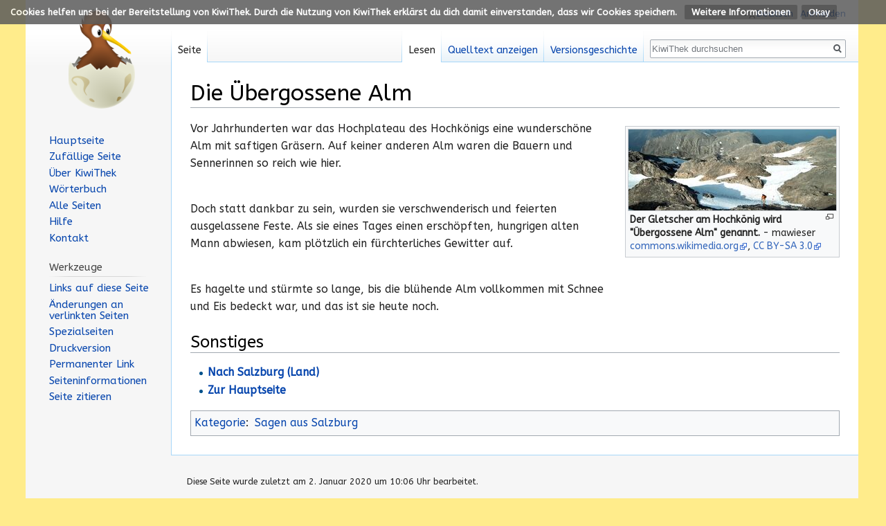

--- FILE ---
content_type: text/html; charset=UTF-8
request_url: https://kiwithek.kidsweb.at/index.php/Die_%C3%9Cbergossene_Alm
body_size: 6054
content:
<!DOCTYPE html>
<html class="client-nojs" lang="de" dir="ltr">
<head>
<meta charset="UTF-8"/>
<title>Die Übergossene Alm – KiwiThek</title>
<script>document.documentElement.className = document.documentElement.className.replace( /(^|\s)client-nojs(\s|$)/, "$1client-js$2" );</script>
<script>(window.RLQ=window.RLQ||[]).push(function(){mw.config.set({"wgCanonicalNamespace":"","wgCanonicalSpecialPageName":false,"wgNamespaceNumber":0,"wgPageName":"Die_Übergossene_Alm","wgTitle":"Die Übergossene Alm","wgCurRevisionId":61780,"wgRevisionId":61780,"wgArticleId":4249,"wgIsArticle":true,"wgIsRedirect":false,"wgAction":"view","wgUserName":null,"wgUserGroups":["*"],"wgCategories":["Sagen aus Salzburg"],"wgBreakFrames":false,"wgPageContentLanguage":"de","wgPageContentModel":"wikitext","wgSeparatorTransformTable":[",\t.",".\t,"],"wgDigitTransformTable":["",""],"wgDefaultDateFormat":"dmy","wgMonthNames":["","Januar","Februar","März","April","Mai","Juni","Juli","August","September","Oktober","November","Dezember"],"wgMonthNamesShort":["","Jan.","Feb.","Mär.","Apr.","Mai","Jun.","Jul.","Aug.","Sep.","Okt.","Nov.","Dez."],"wgRelevantPageName":"Die_Übergossene_Alm","wgRelevantArticleId":4249,"wgRequestId":"166a8ed902b681d3731ad185","wgIsProbablyEditable":false,"wgRelevantPageIsProbablyEditable":false,"wgRestrictionEdit":[],"wgRestrictionMove":[],"wgCategoryTreePageCategoryOptions":"{\"mode\":0,\"hideprefix\":20,\"showcount\":true,\"namespaces\":false}","wgMediaViewerOnClick":true,"wgMediaViewerEnabledByDefault":true,"wgWikiEditorEnabledModules":[],"wgPreferredVariant":"de","wgMFExpandAllSectionsUserOption":true,"wgMFEnableFontChanger":true,"wgMFDisplayWikibaseDescriptions":{"search":false,"nearby":false,"watchlist":false,"tagline":false},"wgULSAcceptLanguageList":[],"wgULSCurrentAutonym":"Deutsch","wgPopupsShouldSendModuleToUser":true,"wgPopupsConflictsWithNavPopupGadget":false});mw.loader.state({"site.styles":"ready","noscript":"ready","user.styles":"ready","user":"ready","user.options":"loading","user.tokens":"loading","ext.uls.pt":"ready","ext.CookieWarning.styles":"ready","mediawiki.legacy.shared":"ready","mediawiki.legacy.commonPrint":"ready","mediawiki.sectionAnchor":"ready","mediawiki.skinning.interface":"ready","skins.vector.styles":"ready"});mw.loader.implement("user.options@1wzrrbt",function($,jQuery,require,module){/*@nomin*/mw.user.options.set({"variant":"de"});
});mw.loader.implement("user.tokens@1vd9qkf",function($,jQuery,require,module){/*@nomin*/mw.user.tokens.set({"editToken":"+\\","patrolToken":"+\\","watchToken":"+\\","csrfToken":"+\\"});
});mw.loader.load(["site","mediawiki.page.startup","mediawiki.user","mediawiki.hidpi","mediawiki.page.ready","mediawiki.searchSuggest","mmv.head","mmv.bootstrap.autostart","ext.uls.interface","ext.popups","ext.moderation.notify","ext.moderation.notify.desktop","ext.CookieWarning","skins.vector.js"]);});</script>
<link rel="stylesheet" href="/load.php?debug=false&amp;lang=de&amp;modules=ext.CookieWarning.styles%7Cext.uls.pt%7Cmediawiki.legacy.commonPrint%2Cshared%7Cmediawiki.sectionAnchor%7Cmediawiki.skinning.interface%7Cskins.vector.styles&amp;only=styles&amp;skin=vector"/>
<script async="" src="/load.php?debug=false&amp;lang=de&amp;modules=startup&amp;only=scripts&amp;skin=vector"></script>
<meta name="ResourceLoaderDynamicStyles" content=""/>
<link rel="stylesheet" href="/load.php?debug=false&amp;lang=de&amp;modules=site.styles&amp;only=styles&amp;skin=vector"/>
<meta name="generator" content="MediaWiki 1.31.5"/>
<meta property="og:image" content="https://kiwithek.wien/images/Hochk%C3%B6nig_%C3%9Cbergossene_Alm.jpg"/>
<link rel="shortcut icon" href="/favicon.ico"/>
<link rel="search" type="application/opensearchdescription+xml" href="/opensearch_desc.php" title="KiwiThek (de)"/>
<link rel="EditURI" type="application/rsd+xml" href="https://kiwithek.wien/api.php?action=rsd"/>
<link rel="license" href="https://creativecommons.org/licenses/by-sa/4.0/deed.de"/>
<link rel="alternate" type="application/atom+xml" title="Atom-Feed für „KiwiThek“" href="/index.php?title=Spezial:Letzte_%C3%84nderungen&amp;feed=atom"/>
<!--[if lt IE 9]><script src="/load.php?debug=false&amp;lang=de&amp;modules=html5shiv&amp;only=scripts&amp;skin=vector&amp;sync=1"></script><![endif]-->
</head>
<body class="mediawiki ltr sitedir-ltr capitalize-all-nouns mw-hide-empty-elt ns-0 ns-subject page-Die_Übergossene_Alm rootpage-Die_Übergossene_Alm skin-vector action-view"><div class="mw-cookiewarning-container"><div class="mw-cookiewarning-text"><span>Cookies helfen uns bei der Bereitstellung von KiwiThek. Durch die Nutzung von KiwiThek erklärst du dich damit einverstanden, dass wir Cookies speichern.</span>&#160;<a href="https://kiwithek.wien/index.php/KiwiThek:Datenschutz">Weitere Informationen</a><form method="POST"><input name="disablecookiewarning" class="mw-cookiewarning-dismiss" type="submit" value="Okay"/></form></div></div>		<div id="mw-page-base" class="noprint"></div>
		<div id="mw-head-base" class="noprint"></div>
		<div id="content" class="mw-body" role="main">
			<a id="top"></a>
			<div class="mw-indicators mw-body-content">
</div>
<h1 id="firstHeading" class="firstHeading" lang="de">Die Übergossene Alm</h1>			<div id="bodyContent" class="mw-body-content">
				<div id="siteSub" class="noprint">Aus KiwiThek</div>				<div id="contentSub"></div>
								<div id="jump-to-nav" class="mw-jump">
					Wechseln zu:					<a href="#mw-head">Navigation</a>, 					<a href="#p-search">Suche</a>
				</div>
				<div id="mw-content-text" lang="de" dir="ltr" class="mw-content-ltr"><div class="mw-parser-output"><div class="thumb tright"><div class="thumbinner" style="width:302px;"><a href="/index.php/Datei:Hochk%C3%B6nig_%C3%9Cbergossene_Alm.jpg" class="image"><img alt="" src="/images/thumb/Hochk%C3%B6nig_%C3%9Cbergossene_Alm.jpg/300px-Hochk%C3%B6nig_%C3%9Cbergossene_Alm.jpg" width="300" height="117" class="thumbimage" srcset="/images/thumb/Hochk%C3%B6nig_%C3%9Cbergossene_Alm.jpg/450px-Hochk%C3%B6nig_%C3%9Cbergossene_Alm.jpg 1.5x, /images/Hochk%C3%B6nig_%C3%9Cbergossene_Alm.jpg 2x" data-file-width="540" data-file-height="210" /></a>  <div class="thumbcaption"><div class="magnify"><a href="/index.php/Datei:Hochk%C3%B6nig_%C3%9Cbergossene_Alm.jpg" class="internal" title="vergrößern"></a></div><b>Der Gletscher am Hochkönig wird "Übergossene Alm" genannt.</b> - mawieser <span class="image-meta-source"><a rel="nofollow" class="external text" href="https://commons.wikimedia.org/wiki/File:Gletscher_am_Hochkoenig_-_Uebergossene_Alm_-_panoramio.jpg">commons.wikimedia.org</a></span>, <span class="image-meta-license"><a rel="nofollow" class="external text" href="https://creativecommons.org/licenses/by-sa/3.0/deed.de">CC BY-SA 3.0</a></span></div></div></div>
<p>Vor Jahrhunderten war das Hochplateau des Hochkönigs eine wunderschöne Alm mit saftigen Gräsern. Auf keiner anderen Alm waren die Bauern und Sennerinnen so reich wie hier.
</p><p><br />
Doch statt dankbar zu sein, wurden sie verschwenderisch und feierten ausgelassene Feste. Als sie eines Tages einen erschöpften, hungrigen alten Mann abwiesen, kam plötzlich ein fürchterliches Gewitter auf.
</p><p><br />
Es hagelte und stürmte so lange, bis die blühende Alm vollkommen mit Schnee und Eis bedeckt war, und das ist sie heute noch.
</p>
<h2><span class="mw-headline" id="Sonstiges">Sonstiges</span></h2>
<ul><li><b><a href="/index.php/Salzburg_(Land)" title="Salzburg (Land)">Nach Salzburg (Land)</a></b></li>
<li><b><a href="/index.php/Hauptseite" title="Hauptseite">Zur Hauptseite</a></b></li></ul>

<!-- 
NewPP limit report
Cached time: 20251204200039
Cache expiry: 86400
Dynamic content: false
CPU time usage: 0.013 seconds
Real time usage: 0.015 seconds
Preprocessor visited node count: 41/1000000
Preprocessor generated node count: 217/1000000
Post‐expand include size: 769/2097152 bytes
Template argument size: 600/2097152 bytes
Highest expansion depth: 5/40
Expensive parser function count: 0/100
Unstrip recursion depth: 0/20
Unstrip post‐expand size: 0/5000000 bytes
-->
<!--
Transclusion expansion time report (%,ms,calls,template)
100.00%    2.437      1 Vorlage:ImageCaption
100.00%    2.437      1 -total
 35.91%    0.875      1 Vorlage:ImageMetaSource
 25.36%    0.618      1 Vorlage:ImageMetaLicense
-->
</div>
<!-- Saved in parser cache with key kiwithek:pcache:idhash:4249-0!canonical and timestamp 20251204200039 and revision id 61780
 -->
</div>					<div class="printfooter">
						Abgerufen von „<a dir="ltr" href="https://kiwithek.wien/index.php?title=Die_Übergossene_Alm&amp;oldid=61780">https://kiwithek.wien/index.php?title=Die_Übergossene_Alm&amp;oldid=61780</a>“					</div>
				<div id="catlinks" class="catlinks" data-mw="interface"><div id="mw-normal-catlinks" class="mw-normal-catlinks"><a href="/index.php/Spezial:Kategorien" title="Spezial:Kategorien">Kategorie</a>: <ul><li><a href="/index.php/Kategorie:Sagen_aus_Salzburg" title="Kategorie:Sagen aus Salzburg">Sagen aus Salzburg</a></li></ul></div></div>				<div class="visualClear"></div>
							</div>
		</div>
		<div id="mw-navigation">
			<h2>Navigationsmenü</h2>
			<div id="mw-head">
									<div id="p-personal" role="navigation" class="" aria-labelledby="p-personal-label">
						<h3 id="p-personal-label">Meine Werkzeuge</h3>
						<ul>
							<li id="pt-uls" class="active"><a href="#" class="uls-trigger">Deutsch</a></li><li id="pt-login"><a href="/index.php?title=Spezial:Anmelden&amp;returnto=Die+%C3%9Cbergossene+Alm" title="Sich anzumelden wird gerne gesehen, ist jedoch nicht zwingend erforderlich. [o]" accesskey="o">Anmelden</a></li>						</ul>
					</div>
									<div id="left-navigation">
										<div id="p-namespaces" role="navigation" class="vectorTabs" aria-labelledby="p-namespaces-label">
						<h3 id="p-namespaces-label">Namensräume</h3>
						<ul>
							<li id="ca-nstab-main" class="selected"><span><a href="/index.php/Die_%C3%9Cbergossene_Alm" title="Seiteninhalt anzeigen [c]" accesskey="c">Seite</a></span></li><li id="ca-talk" class="new"><span><a href="/index.php?title=Diskussion:Die_%C3%9Cbergossene_Alm&amp;action=edit&amp;redlink=1" rel="discussion" title="Diskussion zum Seiteninhalt (Seite nicht vorhanden) [t]" accesskey="t">Diskussion</a></span></li>						</ul>
					</div>
										<div id="p-variants" role="navigation" class="vectorMenu emptyPortlet" aria-labelledby="p-variants-label">
												<input type="checkbox" class="vectorMenuCheckbox" aria-labelledby="p-variants-label" />
						<h3 id="p-variants-label">
							<span>Varianten</span>
						</h3>
						<div class="menu">
							<ul>
															</ul>
						</div>
					</div>
									</div>
				<div id="right-navigation">
										<div id="p-views" role="navigation" class="vectorTabs" aria-labelledby="p-views-label">
						<h3 id="p-views-label">Ansichten</h3>
						<ul>
							<li id="ca-view" class="collapsible selected"><span><a href="/index.php/Die_%C3%9Cbergossene_Alm">Lesen</a></span></li><li id="ca-viewsource" class="collapsible"><span><a href="/index.php?title=Die_%C3%9Cbergossene_Alm&amp;action=edit" title="Diese Seite ist geschützt. Ihr Quelltext kann dennoch angesehen und kopiert werden. [e]" accesskey="e">Quelltext anzeigen</a></span></li><li id="ca-history" class="collapsible"><span><a href="/index.php?title=Die_%C3%9Cbergossene_Alm&amp;action=history" title="Frühere Versionen dieser Seite [h]" accesskey="h">Versionsgeschichte</a></span></li>						</ul>
					</div>
										<div id="p-cactions" role="navigation" class="vectorMenu emptyPortlet" aria-labelledby="p-cactions-label">
						<input type="checkbox" class="vectorMenuCheckbox" aria-labelledby="p-cactions-label" />
						<h3 id="p-cactions-label"><span>Mehr</span></h3>
						<div class="menu">
							<ul>
															</ul>
						</div>
					</div>
										<div id="p-search" role="search">
						<h3>
							<label for="searchInput">Suche</label>
						</h3>
						<form action="/index.php" id="searchform">
							<div id="simpleSearch">
								<input type="search" name="search" placeholder="KiwiThek durchsuchen" title="KiwiThek durchsuchen [f]" accesskey="f" id="searchInput"/><input type="hidden" value="Spezial:Suche" name="title"/><input type="submit" name="fulltext" value="Finden" title="Suche nach Seiten, die diesen Text enthalten" id="mw-searchButton" class="searchButton mw-fallbackSearchButton"/><input type="submit" name="go" value="Seite" title="Gehe direkt zu der Seite mit genau diesem Namen, falls sie vorhanden ist." id="searchButton" class="searchButton"/>							</div>
						</form>
					</div>
									</div>
			</div>
			<div id="mw-panel">
				<div id="p-logo" role="banner"><a class="mw-wiki-logo" href="/index.php/Hauptseite"  title="Hauptseite"></a></div>
						<div class="portal" role="navigation" id="p-Navigation" aria-labelledby="p-Navigation-label">
			<h3 id="p-Navigation-label">Navigation</h3>
			<div class="body">
								<ul>
					<li id="n-Hauptseite"><a href="/index.php/Hauptseite">Hauptseite</a></li><li id="n-randompage"><a href="/index.php/Spezial:Zuf%C3%A4llige_Seite" title="Zufällige Seite aufrufen [x]" accesskey="x">Zufällige Seite</a></li><li id="n-.C3.9Cber-KiwiThek"><a href="/index.php/KiwiThek:%C3%9Cber_KiwiThek">Über KiwiThek</a></li><li id="n-W.C3.B6rterbuch"><a href="/index.php/Kategorie:W%C3%B6rterbuch">Wörterbuch</a></li><li id="n-Alle-Seiten"><a href="/index.php/Spezial:Alle_Seiten">Alle Seiten</a></li><li id="n-Hilfe"><a href="/index.php/Hilfe:Hilfe">Hilfe</a></li><li id="n-Kontakt"><a href="/index.php/Hilfe:Kontakt">Kontakt</a></li>				</ul>
							</div>
		</div>
			<div class="portal" role="navigation" id="p-tb" aria-labelledby="p-tb-label">
			<h3 id="p-tb-label">Werkzeuge</h3>
			<div class="body">
								<ul>
					<li id="t-whatlinkshere"><a href="/index.php/Spezial:Linkliste/Die_%C3%9Cbergossene_Alm" title="Liste aller Seiten, die hierher verlinken [j]" accesskey="j">Links auf diese Seite</a></li><li id="t-recentchangeslinked"><a href="/index.php/Spezial:%C3%84nderungen_an_verlinkten_Seiten/Die_%C3%9Cbergossene_Alm" rel="nofollow" title="Letzte Änderungen an Seiten, die von hier verlinkt sind [k]" accesskey="k">Änderungen an verlinkten Seiten</a></li><li id="t-specialpages"><a href="/index.php/Spezial:Spezialseiten" title="Liste aller Spezialseiten [q]" accesskey="q">Spezialseiten</a></li><li id="t-print"><a href="/index.php?title=Die_%C3%9Cbergossene_Alm&amp;printable=yes" rel="alternate" title="Druckansicht dieser Seite [p]" accesskey="p">Druckversion</a></li><li id="t-permalink"><a href="/index.php?title=Die_%C3%9Cbergossene_Alm&amp;oldid=61780" title="Dauerhafter Link zu dieser Seitenversion">Permanenter Link</a></li><li id="t-info"><a href="/index.php?title=Die_%C3%9Cbergossene_Alm&amp;action=info" title="Weitere Informationen über diese Seite">Seiten­informationen</a></li><li id="t-cite"><a href="/index.php?title=Spezial:Zitierhilfe&amp;page=Die_%C3%9Cbergossene_Alm&amp;id=61780" title="Hinweise, wie diese Seite zitiert werden kann">Seite zitieren</a></li>				</ul>
							</div>
		</div>
				</div>
		</div>
				<div id="footer" role="contentinfo">
						<ul id="footer-info">
								<li id="footer-info-lastmod"> Diese Seite wurde zuletzt am 2. Januar 2020 um 10:06 Uhr bearbeitet.</li>
								<li id="footer-info-copyright">Der Inhalt ist verfügbar unter der Lizenz <a class="external" rel="nofollow" href="https://creativecommons.org/licenses/by-sa/4.0/deed.de">&quot;Creative Commons: Namensnennung - Weitergabe unter gleichen Bedingungen 4.0 International kurz CC BY-SA 4.0&quot;</a>, sofern nicht anders angegeben. Informationen zu den Urhebern und zum Lizenzstatus eingebundener Mediendateien (etwa Bilder oder Videos) können im Regelfall durch deren Anklicken abgerufen werden. Eventuell unterliegen sie anderen Bedingungen.</li>
							</ul>
						<ul id="footer-places">
								<li id="footer-places-privacy"><a href="/index.php/KiwiThek:Datenschutz" title="KiwiThek:Datenschutz">Datenschutz</a></li>
								<li id="footer-places-about"><a href="/index.php/KiwiThek:%C3%9Cber_KiwiThek" title="KiwiThek:Über KiwiThek">Über KiwiThek</a></li>
								<li id="footer-places-disclaimer"><a href="/index.php/KiwiThek:Impressum" title="KiwiThek:Impressum">Impressum</a></li>
								<li id="footer-places-mobileview"><a href="https://kiwithek.wien/index.php?title=Die_%C3%9Cbergossene_Alm&amp;mobileaction=toggle_view_mobile" class="noprint stopMobileRedirectToggle">Mobile Ansicht</a></li>
							</ul>
										<ul id="footer-icons" class="noprint">
										<li id="footer-copyrightico">
						<a href="https://bildungsserver.wien"><img src="/resources/assets/wibs.svg" alt="Wiener Bildungsserver" width="88" height="31"/></a>					</li>
										<li id="footer-poweredbyico">
						<a href="https://www.wien.gv.at/kontakte/ma13/"><img src="/resources/assets/ma13.png" alt="MA 13 - Bildung und außerschulische Jugendbetreuung" width="88" height="31"/></a><a href="https://www.mediawiki.org/"><img src="/resources/assets/poweredby_mediawiki_88x31.png" alt="Powered by MediaWiki" srcset="/resources/assets/poweredby_mediawiki_132x47.png 1.5x, /resources/assets/poweredby_mediawiki_176x62.png 2x" width="88" height="31"/></a>					</li>
									</ul>
						<div style="clear: both;"></div>
		</div>
		<script>(window.RLQ=window.RLQ||[]).push(function(){mw.config.set({"wgPageParseReport":{"limitreport":{"cputime":"0.013","walltime":"0.015","ppvisitednodes":{"value":41,"limit":1000000},"ppgeneratednodes":{"value":217,"limit":1000000},"postexpandincludesize":{"value":769,"limit":2097152},"templateargumentsize":{"value":600,"limit":2097152},"expansiondepth":{"value":5,"limit":40},"expensivefunctioncount":{"value":0,"limit":100},"unstrip-depth":{"value":0,"limit":20},"unstrip-size":{"value":0,"limit":5000000},"timingprofile":["100.00%    2.437      1 Vorlage:ImageCaption","100.00%    2.437      1 -total"," 35.91%    0.875      1 Vorlage:ImageMetaSource"," 25.36%    0.618      1 Vorlage:ImageMetaLicense"]},"cachereport":{"timestamp":"20251204200039","ttl":86400,"transientcontent":false}}});});</script><script>(window.RLQ=window.RLQ||[]).push(function(){mw.config.set({"wgBackendResponseTime":89});});</script>
	</body>
</html>


--- FILE ---
content_type: text/css; charset=utf-8
request_url: https://kiwithek.kidsweb.at/load.php?debug=false&lang=de&modules=site.styles&only=styles&skin=vector
body_size: 1353
content:
@import url(https://fonts.googleapis.com/css?family=ABeeZee&display=swap);body,html,.mw-body h1,.mw-body-content h2,.mw-body-content h3,.mw-body-content h3,.mw-body-content h4,.mw-body-content h5,.mw-body-content h6{font-family:'ABeeZee',sans-serif !important}html{background-color:#ffec8b}body{height:auto;font-size:18px}pre,textarea{font-family:monospace,monospace}@media (max-width:1199px){#content{margin-left:calc(11em + 15px)}#left-navigation{margin-left:calc(11em + 15px)}}@media (min-width:1200px){body{background-color:#ffec8b}#mw-head-base{display:none}#mw-page-base{max-width:1200px;margin:0 auto}#mw-head{box-sizing:border-box;max-width:calc(1200px + 3px);margin:0 auto;right:auto}#content{position:relative;box-sizing:border-box;max-width:calc(1200px - 10em - 27px);margin-left:calc(50% + 10em - 1200px / 2 + 24px + 3px)}#mw-navigation > *{position:absolute;--content-left-part:calc(1200px / 2 - 10em + 27px);margin-left:calc(50% - 10em - var(--content-left-part) + 24px)}#left-navigation{margin-left:calc(11em + 12px)}#mw-panel,#footer{background-color:#f6f6f6}#footer{margin-left:calc(50% + 10em - 1200px / 2 + 24px + 3px);box-sizing:border-box;max-width:calc(1200px - 10em - 27px)}}#mw-panel{font-size:20px;background-image:-webkit-linear-gradient(top,#fff 2.5em,#f6f6f6 5em);background-image:-moz-linear-gradient(top,#fff 2.5em,#f6f6f6 5em);background-image:linear-gradient(#fff 2.5em,#f6f6f6 5em)}.mw-wiki-logo{background-size:contain}.box{border:1px solid lightgrey;box-shadow:0px 0px 3px lightgrey;padding:0px 15px 10px 15px;margin-bottom:1em}.box::after{content:'';display:block;clear:both}.box .mw-pt-languages{display:none}#mw-content-text[lang="de-easy"]{font-size:20px}body[lang="de-easy"] .firstHeading{font-size:2em}li#footer-poweredbyico > a:not(:last-child){margin-right:1em}li#footer-poweredbyico > a img{height:auto}#bodyContent p,#bodyContent ul,#bodyContent table,#bodyContent ol{margin-top:1em;margin-bottom:1em;max-width:600px}#bodyContent .portale,#bodyContent .portale > *{max-width:100%}#bodyContent .portale{line-height:2.5em;margin-left:0;margin-right:0;text-align:left}#bodyContent .portale p{display:grid;column-gap:15px;grid-template-columns:repeat(4,1fr);grid-auto-rows:1fr;grid-auto-flow:row}body[lang="de-easy"] #bodyContent .portale p{grid-template-columns:repeat(3,1fr)}@media (max-width:1200px){#bodyContent .portale p{grid-template-columns:repeat(auto-fit,minmax(25%,calc(906px / 4)))}body[lang="de-easy"] #bodyContent .portale p{grid-template-columns:repeat(auto-fit,minmax(calc(100% / 3),calc(906px / 3)))}}#bodyContent table{max-width:600px}#bodyContent table tr:nth-child(even){background-color:#fff}.hauptartikel{margin-bottom:1.5em}.frontpage-icon{white-space:nowrap}.toclevel-1 ul{margin-top:0 !important;margin-bottom:0 !important}.clearfix{clear:both}.full-width,.full-width p{max-width:100% !important}li#ca-talk{display:none}ns-2 li#ca-talk,ns-3 li#ca-talk{display:block}.portale{text-align:center}.portale > span{white-space:nowrap}#pt-createaccount{display:none}.wibs-language-selector{background-color:#f8f9fa;display:table;border:1px solid #a2a9b1;box-sizing:border-box;line-height:1.2;width:100%;clear:both;overflow:auto}.wibs-language-selector-label{background-color:#eaecf0;display:table-cell;width:1%;padding:0.5em;font-weight:bold;white-space:nowrap}.wibs-language-selector-list{display:flex}.wibs-language-selector-language{padding-left:5px;padding-right:5px}.box__content .wibs-language-selector{display:none}.wikitable.header-left th{text-align:left}.wikitable.header-right th{text-align:right}.wikitable.header-center th{text-align:center}.wikitable.content-left td{text-align:left}.wikitable.content-right td{text-align:right}.wikitable.content-center td{text-align:center}.wikitable.justify{width:100%}#mw-upload-form .mw-htmlform-field-HTMLTextAreaField,#mw-upload-form .mw-htmlform-field-Licenses,#mw-upload-form > fieldset:nth-child(3){display:none}#content{position:relative}.badge{display:block;position:absolute;right:15px;top:15px;height:64px;width:auto}.badge img{max-height:100%;width:auto}@media print{a{text-decoration:none;color:black;cursor:default}#bodyContent div.hauptseite-artikel h3{margin:0}.hauptseite-artikel{width:40.2%}.hauptseite-artikel p{padding-left:5px}* html .IENatur h3{height:58px}.center{text-align:center;width:100%}}

--- FILE ---
content_type: text/javascript; charset=utf-8
request_url: https://kiwithek.kidsweb.at/load.php?debug=false&lang=de&modules=startup&only=scripts&skin=vector
body_size: 9885
content:
window.mwPerformance=(window.performance&&performance.mark)?performance:{mark:function(){}};window.mwNow=(function(){var perf=window.performance,navStart=perf&&perf.timing&&perf.timing.navigationStart;return navStart&&typeof perf.now==='function'?function(){return navStart+perf.now();}:function(){return Date.now();};}());window.isCompatible=function(str){var ua=str||navigator.userAgent;return!!((function(){'use strict';return!this&&!!Function.prototype.bind&&!!window.JSON;}())&&'querySelector'in document&&'localStorage'in window&&'addEventListener'in window&&!(ua.match(/MSIE 10|webOS\/1\.[0-4]|SymbianOS|Series60|NetFront|Opera Mini|S40OviBrowser|MeeGo|Android.+Glass|^Mozilla\/5\.0 .+ Gecko\/$|googleweblight/)||ua.match(/PlayStation/i)));};(function(){var NORLQ,script;if(!isCompatible()){document.documentElement.className=document.documentElement.className.replace(/(^|\s)client-js(\s|$)/,'$1client-nojs$2');NORLQ=window.NORLQ||[];while(NORLQ.length){NORLQ.shift()();}window.NORLQ={push:
function(fn){fn();}};window.RLQ={push:function(){}};return;}function startUp(){mw.config=new mw.Map(true);mw.loader.addSource({"local":"/load.php"});mw.loader.register([["site","1hvmdko",[1]],["site.styles","1wpwu2m",[],"site"],["noscript","05sgc7o",[],"noscript"],["filepage","135msuz"],["user.groups","0y3six5",[5]],["user","1ussl1v",[6],"user"],["user.styles","05tags5",[],"user"],["user.defaults","0t7ihp8"],["user.options","1wzrrbt",[7],"private"],["user.tokens","1vd9qkf",[],"private"],["mediawiki.language.data","0idbl28",[177]],["mediawiki.skinning.elements","1uh9kr3"],["mediawiki.skinning.content","07lnfuw"],["mediawiki.skinning.interface","0tsl48e"],["mediawiki.skinning.content.parsoid","1kjao6h"],["mediawiki.skinning.content.externallinks","1qa73sh"],["jquery.accessKeyLabel","1ojbqzd",[22,130]],["jquery.async","1n24a3w"],["jquery.byteLength","0sf6qvn",[131]],["jquery.byteLimit","0y3six5",[37]],["jquery.checkboxShiftClick","0z9wh1w"],["jquery.chosen","1dtcesv"],["jquery.client",
"1x64l2f"],["jquery.color","1avx9lq",[24]],["jquery.colorUtil","1lrp7jp"],["jquery.confirmable","1q01o5s",[178]],["jquery.cookie","1khkkpt"],["jquery.expandableField","1gibjo9"],["jquery.farbtastic","0gmczk8",[24]],["jquery.footHovzer","0hkjks5"],["jquery.form","161wtuw"],["jquery.fullscreen","0qp29p0"],["jquery.getAttrs","0g9rly3"],["jquery.hidpi","14sdlv5"],["jquery.highlightText","08mdzex",[130]],["jquery.hoverIntent","0z2sqag"],["jquery.i18n","1iootc1",[176]],["jquery.lengthLimit","1l12j35",[131]],["jquery.localize","1vf5w96"],["jquery.makeCollapsible","18rnzpq"],["jquery.mockjax","062c1cz"],["jquery.mw-jump","1gfj0gx"],["jquery.qunit","0zwtpqh"],["jquery.spinner","168p4uc"],["jquery.jStorage","1899p4s"],["jquery.suggestions","0cc4fq3",[34]],["jquery.tabIndex","1ehe7pi"],["jquery.tablesorter","0w408wi",[130,179]],["jquery.textSelection","0t7fjbk",[22]],["jquery.throttle-debounce","1rw87r1"],["jquery.xmldom","0et5ilu"],["jquery.tipsy","1i7pwno"],["jquery.ui.core","0bxx8e9",[53],
"jquery.ui"],["jquery.ui.core.styles","0azgnlz",[],"jquery.ui"],["jquery.ui.accordion","048eimx",[52,72],"jquery.ui"],["jquery.ui.autocomplete","12q2y9o",[61],"jquery.ui"],["jquery.ui.button","122h973",[52,72],"jquery.ui"],["jquery.ui.datepicker","104m7wa",[52],"jquery.ui"],["jquery.ui.dialog","1bxdcvu",[56,59,63,65],"jquery.ui"],["jquery.ui.draggable","0fmr9mx",[52,62],"jquery.ui"],["jquery.ui.droppable","0hfe6as",[59],"jquery.ui"],["jquery.ui.menu","1ull453",[52,63,72],"jquery.ui"],["jquery.ui.mouse","0mc58c1",[72],"jquery.ui"],["jquery.ui.position","0ptcv3i",[],"jquery.ui"],["jquery.ui.progressbar","0740ayl",[52,72],"jquery.ui"],["jquery.ui.resizable","1ato7tg",[52,62],"jquery.ui"],["jquery.ui.selectable","05nmvkv",[52,62],"jquery.ui"],["jquery.ui.slider","1e7bcbz",[52,62],"jquery.ui"],["jquery.ui.sortable","0sv1ctj",[52,62],"jquery.ui"],["jquery.ui.spinner","02jobdz",[56],"jquery.ui"],["jquery.ui.tabs","1ap9wd4",[52,72],"jquery.ui"],["jquery.ui.tooltip","1f5m6nk",[52,63,72],
"jquery.ui"],["jquery.ui.widget","19gknuh",[],"jquery.ui"],["jquery.effects.core","1ko7qg4",[],"jquery.ui"],["jquery.effects.blind","0dgbvcx",[73],"jquery.ui"],["jquery.effects.bounce","1jp7zwv",[73],"jquery.ui"],["jquery.effects.clip","00l8kpy",[73],"jquery.ui"],["jquery.effects.drop","1cfo5z6",[73],"jquery.ui"],["jquery.effects.explode","1wrig3j",[73],"jquery.ui"],["jquery.effects.fade","1am4omz",[73],"jquery.ui"],["jquery.effects.fold","0ll61fz",[73],"jquery.ui"],["jquery.effects.highlight","03xn94f",[73],"jquery.ui"],["jquery.effects.pulsate","1o0g3n7",[73],"jquery.ui"],["jquery.effects.scale","01avz7n",[73],"jquery.ui"],["jquery.effects.shake","1d1dut8",[73],"jquery.ui"],["jquery.effects.slide","096da1f",[73],"jquery.ui"],["jquery.effects.transfer","0eik00n",[73],"jquery.ui"],["json","0y3six5"],["moment","12b8cd4",[174]],["mediawiki.apihelp","1fff3qo"],["mediawiki.template","0v1uvpw"],["mediawiki.template.mustache","1uxr6sw",[90]],["mediawiki.template.regexp","017o304",[90]],[
"mediawiki.apipretty","0wrj17u"],["mediawiki.api","032jh53",[148,9]],["mediawiki.api.category","1u3clsj",[136,94]],["mediawiki.api.edit","1nsnl28",[146]],["mediawiki.api.login","181yceh",[94]],["mediawiki.api.options","03f9lxn",[94]],["mediawiki.api.parse","0sn2y7l",[94]],["mediawiki.api.upload","1yqmigd",[96]],["mediawiki.api.user","18ieqc9",[94]],["mediawiki.api.watch","1pvud0j",[94]],["mediawiki.api.messages","0rz7cjw",[94]],["mediawiki.api.rollback","0wrr1mb",[94]],["mediawiki.content.json","0ctm7xy"],["mediawiki.confirmCloseWindow","0akshss"],["mediawiki.debug","1l49aa4",[29,273]],["mediawiki.diff.styles","0u2tlsj"],["mediawiki.feedback","0kk5kdv",[136,124,277]],["mediawiki.feedlink","0gfr5n2"],["mediawiki.filewarning","1befucv",[273]],["mediawiki.ForeignApi","1brow2v",[113]],["mediawiki.ForeignApi.core","1q82bq3",[94,269]],["mediawiki.helplink","1j8fety"],["mediawiki.hidpi","14himbz",[33],null,null,"return'srcset'in new Image();"],["mediawiki.hlist","1bkr31k"],[
"mediawiki.htmlform","07ptc76",[37,130]],["mediawiki.htmlform.checker","1vfzqx6",[49]],["mediawiki.htmlform.ooui","09hgipc",[273]],["mediawiki.htmlform.styles","06hq8r6"],["mediawiki.htmlform.ooui.styles","1yyachj"],["mediawiki.icon","0su2gtc"],["mediawiki.inspect","18ev0ji",[130,131]],["mediawiki.messagePoster","07vjaky",[112]],["mediawiki.messagePoster.wikitext","0i5fax7",[96,124]],["mediawiki.notification","05gb3il",[148,156]],["mediawiki.notify","1wdn18h"],["mediawiki.notification.convertmessagebox","1mnnyn0",[126]],["mediawiki.notification.convertmessagebox.styles","03cqhgt"],["mediawiki.RegExp","0frchsp"],["mediawiki.String","0o10ns7"],["mediawiki.pager.tablePager","1i5lkjy"],["mediawiki.searchSuggest","1cuvf3l",[32,45,94]],["mediawiki.sectionAnchor","06tp0o5"],["mediawiki.storage","0vw2sys"],["mediawiki.Title","07c68ty",[131,148]],["mediawiki.Upload","0wtp13p",[100]],["mediawiki.ForeignUpload","1fu6kg5",[112,137]],["mediawiki.ForeignStructuredUpload.config","0msydx9"],[
"mediawiki.ForeignStructuredUpload","0hnte1s",[139,138]],["mediawiki.Upload.Dialog","0r6jv4h",[142]],["mediawiki.Upload.BookletLayout","0dtgd0l",[136,137,178,266,88,275,277]],["mediawiki.ForeignStructuredUpload.BookletLayout","0u1wdh4",[140,142,103,182,256,251]],["mediawiki.toc","0gu4cbl",[152]],["mediawiki.Uri","15m785p",[148,92]],["mediawiki.user","1wsgunf",[101,135,8]],["mediawiki.userSuggest","1vmdyh8",[45,94]],["mediawiki.util","1hwa75w",[16,127]],["mediawiki.viewport","1oq5qvu"],["mediawiki.checkboxtoggle","1gnxys9"],["mediawiki.checkboxtoggle.styles","1cfodja"],["mediawiki.cookie","1w7e08r",[26]],["mediawiki.toolbar","17jj2h2",[48]],["mediawiki.experiments","0lkurrc"],["mediawiki.editfont.styles","17rsmiy"],["mediawiki.visibleTimeout","0hs9axs"],["mediawiki.action.delete","07uwidc",[37,273]],["mediawiki.action.delete.file","1520d2h",[37]],["mediawiki.action.edit","0n6mmm4",[48,160,94,155,254]],["mediawiki.action.edit.styles","0tni5fe"],["mediawiki.action.edit.collapsibleFooter",
"1p00zr2",[39,122,135]],["mediawiki.action.edit.preview","1oqoeoy",[43,48,94,108,178,273]],["mediawiki.action.history","0qevkdx"],["mediawiki.action.history.styles","161lh6n"],["mediawiki.action.view.dblClickEdit","1vpzf6u",[148,8]],["mediawiki.action.view.metadata","15594lj",[173]],["mediawiki.action.view.categoryPage.styles","1o0g5xy"],["mediawiki.action.view.postEdit","1xditxy",[178,126]],["mediawiki.action.view.redirect","1p7mooa",[22]],["mediawiki.action.view.redirectPage","1iy69sv"],["mediawiki.action.view.rightClickEdit","0d2q6w8"],["mediawiki.action.edit.editWarning","12np059",[48,106,178]],["mediawiki.action.view.filepage","0vx2me1"],["mediawiki.language","0ai2a4o",[175,10]],["mediawiki.cldr","0vo75sy",[176]],["mediawiki.libs.pluralruleparser","067rets"],["mediawiki.language.init","0lx9d7e"],["mediawiki.jqueryMsg","15abza3",[174,148,8]],["mediawiki.language.months","14etdpw",[174]],["mediawiki.language.names","0u5j9e7",[177]],["mediawiki.language.specialCharacters","0a08384",[
174]],["mediawiki.libs.jpegmeta","01q6ogb"],["mediawiki.page.gallery","1rwfziu",[49,184]],["mediawiki.page.gallery.styles","1ndaaub"],["mediawiki.page.gallery.slideshow","0t3iooq",[136,94,275,290]],["mediawiki.page.ready","0ivohef",[16,20,41]],["mediawiki.page.startup","0tv0mdo"],["mediawiki.page.patrol.ajax","0qz70d5",[43,136,94]],["mediawiki.page.watch.ajax","0lf6vc6",[136,102,178]],["mediawiki.page.rollback","000u8oq",[43,104]],["mediawiki.page.image.pagination","1c3eyzj",[43,148]],["mediawiki.rcfilters.filters.base.styles","1anh8hp"],["mediawiki.rcfilters.highlightCircles.seenunseen.styles","0fi309x"],["mediawiki.rcfilters.filters.dm","09js9tu",[131,145,98,178,146,269]],["mediawiki.rcfilters.filters.ui","1n5ujlz",[39,194,249,284,286,288,290]],["mediawiki.special","1eran80"],["mediawiki.special.apisandbox.styles","15cxhiw"],["mediawiki.special.apisandbox","1swmmcl",[39,94,178,255,272]],["mediawiki.special.block","0su7b3w",[117,148,257]],["mediawiki.special.changecredentials.js",
"019ng5b",[94,119]],["mediawiki.special.changeslist","11s6nwy"],["mediawiki.special.changeslist.enhanced","15ljal8"],["mediawiki.special.changeslist.legend","1qn2pq4"],["mediawiki.special.changeslist.legend.js","0thd6gz",[39,152]],["mediawiki.special.changeslist.visitedstatus","0aol1v0"],["mediawiki.special.comparepages.styles","138yrbz"],["mediawiki.special.contributions","0irgho2",[178,251]],["mediawiki.special.edittags","04y04gn",[21,37]],["mediawiki.special.edittags.styles","0g5uxmy"],["mediawiki.special.import","12arsb1"],["mediawiki.special.movePage","1r0oaac",[249,254]],["mediawiki.special.movePage.styles","0q8zzq6"],["mediawiki.special.pageLanguage","00cs7ts",[273]],["mediawiki.special.pagesWithProp","0deiepr"],["mediawiki.special.preferences","01wpdac",[106,174,128]],["mediawiki.special.preferences.styles","1uq4li0"],["mediawiki.special.recentchanges","1q40h1p"],["mediawiki.special.revisionDelete","08f41ll",[37]],["mediawiki.special.search","099g4pr",[264]],[
"mediawiki.special.search.commonsInterwikiWidget","0cn96m1",[145,94,178]],["mediawiki.special.search.interwikiwidget.styles","0l7j8hb"],["mediawiki.special.search.styles","09oasuc"],["mediawiki.special.undelete","0xoaak5",[249,254]],["mediawiki.special.unwatchedPages","1cndqqp",[136,102]],["mediawiki.special.upload","18q5pd8",[43,136,99,106,178,182,226,90]],["mediawiki.special.upload.styles","1xpvzcg"],["mediawiki.special.userlogin.common.styles","1xzuuef"],["mediawiki.special.userlogin.login.styles","1wc7ov1"],["mediawiki.special.userlogin.signup.js","0nzd7zq",[94,118,178]],["mediawiki.special.userlogin.signup.styles","1lm0gjg"],["mediawiki.special.userrights","1d40aeq",[37,128]],["mediawiki.special.watchlist","0iybgoa",[136,102,178,273]],["mediawiki.special.watchlist.styles","06u7fwn"],["mediawiki.special.version","0vdaw3d"],["mediawiki.legacy.config","00nsoap"],["mediawiki.legacy.commonPrint","0pzsgee"],["mediawiki.legacy.protect","0jd99iz",[37]],["mediawiki.legacy.shared","1vp0pxi"
],["mediawiki.legacy.oldshared","10bwcly"],["mediawiki.legacy.wikibits","0kmwcbj"],["mediawiki.ui","1ecxroa"],["mediawiki.ui.checkbox","1gip7f1"],["mediawiki.ui.radio","0jv43il"],["mediawiki.ui.anchor","1fv6xli"],["mediawiki.ui.button","031pomn"],["mediawiki.ui.input","0psyadv"],["mediawiki.ui.icon","0evyy12"],["mediawiki.ui.text","00vtt9z"],["mediawiki.widgets","1anz7ub",[136,94,250,275]],["mediawiki.widgets.styles","0mf30ha"],["mediawiki.widgets.DateInputWidget","0h5dqjf",[252,88,275]],["mediawiki.widgets.DateInputWidget.styles","0a985uw"],["mediawiki.widgets.visibleByteLimit","0y3six5",[254]],["mediawiki.widgets.visibleLengthLimit","17mfo5q",[37,273]],["mediawiki.widgets.datetime","1po9m32",[273,291,292]],["mediawiki.widgets.CategoryMultiselectWidget","09n9nj9",[112,136,275]],["mediawiki.widgets.SelectWithInputWidget","1yrguj3",[258,275]],["mediawiki.widgets.SelectWithInputWidget.styles","1m0lqq8"],["mediawiki.widgets.SizeFilterWidget","00ssf9x",[260,275]],[
"mediawiki.widgets.SizeFilterWidget.styles","1fqm5rz"],["mediawiki.widgets.MediaSearch","1biomd7",[112,136,275]],["mediawiki.widgets.UserInputWidget","0dw9rtp",[94,275]],["mediawiki.widgets.UsersMultiselectWidget","0h1jysh",[94,275]],["mediawiki.widgets.SearchInputWidget","0m4v2rg",[133,249]],["mediawiki.widgets.SearchInputWidget.styles","0dye6n6"],["mediawiki.widgets.StashedFileWidget","19ocg88",[94,273]],["es5-shim","0y3six5"],["dom-level2-shim","0y3six5"],["oojs","1vd0fmx"],["mediawiki.router","0w3y380",[271]],["oojs-router","0yfkgfa",[269]],["oojs-ui","0y3six5",[276,275,277]],["oojs-ui-core","0m2s6sc",[174,269,274,281,282,287,278,279]],["oojs-ui-core.styles","1bkut05"],["oojs-ui-widgets","1ausy9z",[273,283,291,292]],["oojs-ui-toolbars","1loak5l",[273,292]],["oojs-ui-windows","0kl4vnr",[273,292]],["oojs-ui.styles.indicators","1r2cmay"],["oojs-ui.styles.textures","1l32bhq"],["oojs-ui.styles.icons-accessibility","0l76wa6"],["oojs-ui.styles.icons-alerts","15xaky3"],[
"oojs-ui.styles.icons-content","1qbr9d5"],["oojs-ui.styles.icons-editing-advanced","1cetig2"],["oojs-ui.styles.icons-editing-core","1v3cp36"],["oojs-ui.styles.icons-editing-list","09u02w6"],["oojs-ui.styles.icons-editing-styling","0qxrye7"],["oojs-ui.styles.icons-interactions","1t6xa82"],["oojs-ui.styles.icons-layout","1fe5ban"],["oojs-ui.styles.icons-location","004rpyk"],["oojs-ui.styles.icons-media","1olfkwl"],["oojs-ui.styles.icons-moderation","17odml2"],["oojs-ui.styles.icons-movement","0jduiph"],["oojs-ui.styles.icons-user","1rkekpe"],["oojs-ui.styles.icons-wikimedia","02whjj3"],["skins.vector.styles","0kx3378"],["skins.vector.styles.responsive","00ayzds"],["skins.vector.js","0wh73ol",[46,49]],["skins.minerva.base.reset","0fpz0tn"],["skins.minerva.base.styles","1no29vy"],["skins.minerva.content.styles","18l93lh"],["skins.minerva.tablet.styles","1rq9kei"],["skins.minerva.icons.loggedin","0x7yysz"],["skins.minerva.icons.images","00k7x3i"],["skins.minerva.icons.images.variants",
"1n780r1"],["skins.minerva.icons.images.scripts","0qhzd99"],["skins.minerva.mainPage.styles","0zjhjbx"],["skins.minerva.userpage.icons","0xj9iol"],["skins.minerva.userpage.styles","1phkj6u"],["skins.minerva.mainMenu.icons","0tf25oj"],["skins.minerva.mainMenu.styles","0jmqyoa"],["skins.minerva.mainMenu","00dmeb5",[386,309,310]],["skins.minerva.loggedin.styles","0bnurw4"],["skins.minerva.scripts","0bxvh7m",[26,270,385,403,398,392,394,305,314]],["skins.minerva.scripts.top","0tkp026",[311]],["skins.minerva.newusers","15ackur",[318]],["skins.minerva.notifications.badge","11tzqsv",[270,386]],["skins.minerva.notifications","1222fvq",[244,316,313]],["skins.minerva.editor","1t17ep5",[246,322]],["skins.minerva.backtotop","11amwuq",[400]],["skins.minerva.categories","04z6xsk",[313]],["skins.minerva.talk","1r3csmk",[313]],["skins.minerva.toggling","1w5rn44",[400,304,313]],["skins.minerva.watchstar","1xwf6wo",[313]],["skins.minerva.tablet.scripts","0lui7xw",[382]],["ext.categoryTree","0n5t93r",[94]
],["ext.categoryTree.css","1im63r8"],["ext.cite.styles","00tktlq"],["ext.cite.a11y","0157osc"],["ext.cite.style","0ksm8i9"],["ext.citeThisPage","0xt57gv"],["ext.confirmEdit.editPreview.ipwhitelist.styles","1mwb9cf"],["ext.inputBox.styles","0v05dpr"],["ext.inputBox","0l78lyi",[49]],["ext.interwiki.specialpage","1jw83gc"],["mmv","0h7r4a7",[23,31,33,49,51,145,178,340]],["mmv.ui.ondemandshareddependencies","1gw8kzq",[335,272]],["mmv.ui.download.pane","0jylxv6",[241,336]],["mmv.ui.reuse.shareembed","0h020lh",[336]],["mmv.ui.tipsyDialog","1os7sd2",[335]],["mmv.bootstrap","0f0uxz5",[136,98,245,247,342,269]],["mmv.bootstrap.autostart","0624wle",[340]],["mmv.head","1s6wzc9",[146]],["ext.nuke","1bk2jnv"],["ext.nuke.confirm","0hmwzb4"],["ext.oath.showqrcode","0ykb9du"],["ext.oath.showqrcode.styles","0255kps"],["ext.ReplaceText","1t0idbd"],["ext.ReplaceTextStyles","08sfnq4"],["ext.pygments","1b3awr9"],["mediawiki.api.titleblacklist","16ccylx",[94]],["ext.wikiEditor","19qhnoi",[17,26,45,46,48,58,
143,141,181,284,285,286,290,90],"ext.wikiEditor"],["ext.wikiEditor.styles","1tnj3xs",[],"ext.wikiEditor"],["ext.wikiEditor.toolbar","0y3six5",[351]],["ext.wikiEditor.dialogs","0y3six5",[351]],["ext.wikiEditor.core","0y3six5",[351]],["jquery.wikiEditor","0y3six5",[351]],["jquery.wikiEditor.core","0y3six5",[351]],["jquery.wikiEditor.dialogs","0y3six5",[351]],["jquery.wikiEditor.dialogs.config","0y3six5",[351]],["jquery.wikiEditor.toolbar","0y3six5",[351]],["jquery.wikiEditor.toolbar.config","0y3six5",[351]],["jquery.wikiEditor.toolbar.i18n","0y3six5",[351]],["ext.templateData","039260d"],["ext.templateDataGenerator.editPage","1pec382",[366,103]],["ext.templateDataGenerator.data","05o0w6f",[269]],["ext.templateDataGenerator.ui","1hpoaec",[363,367,365,368,48,439,275,277,288]],["ext.templateData.images","0zd62sa"],["ext.templateDataGenerator.ui.images","0zq9nro"],["mobile.pagelist.styles","0dsrh3d"],["mobile.pagesummary.styles","14g8rgi"],["mobile.startup.images.variants","181segc"],[
"mobile.issues.images","0at3mgw"],["mobile.toc.images","19z9r2s"],["mobile.references.images","1vn2izz"],["mobile.messageBox.styles","03xi0xa"],["mobile.userpage.icons","0wrl1bx"],["mobile.userpage.styles","09jlrsm"],["mobile.messageBox","03wp15x",[375,386]],["mediawiki.template.hogan","106s532",[90]],["mobile.pagelist.scripts","1wiybyy",[401]],["mobile.watchlist","0uajxbj",[407,380]],["mobile.toc","1k8l72g",[373,400]],["mobile.ajax.styles","10d1hlm"],["mobile.startup.images","013zn2h"],["mobile.init","09xs2oy",[154,399]],["mobile.startup","0apnpky",[49,178,245,247,146,149,383,369,370,384,371,269,379]],["mobile.foreignApi","0jj9pci",[113,386]],["mobile.editor.api","14ht0ag",[386]],["mobile.editor.common","00bkhu7",[106,388,458,378,272]],["mobile.editor.overlay","0l6z95q",[155,126,389,284]],["mobile.search.images","0au38cq"],["mobile.search","188usir",[460,380,391]],["mobile.search.util","04xrt2b",[386]],["mobile.search.api","1aylxtr",[136,393]],["mobile.talk.overlays","0shr6wg",[244,
389]],["mobile.mediaViewer","1m1333c",[386]],["mobile.categories.overlays","1u1mupo",[389,407,392,394]],["mobile.references","0c6s777",[388,399,374]],["mobile.references.gateway","00t1alr",[386]],["mobile.toggle","0bpk3uu",[386]],["mobile.watchstar","0o3lc2d",[393]],["mobile.languages.structured","09neygq",[386]],["mobile.issues","1ooqvor",[372,386]],["mobile.nearby","0f8k2s9",[387,378,405,380,411]],["mobile.nearby.images","08eqc9b"],["mobile.gallery","04p9bao",[407]],["mobile.infiniteScroll","1j2n7ns",[386]],["mobile.special.user.icons","1ctd3zz"],["mobile.special.mobileoptions.styles","0t1qevb"],["mobile.special.mobileoptions.scripts","1km9nx1",[386]],["mobile.special.nearby.styles","0z0v2gk"],["mobile.special.userlogin.scripts","1fyjfz8"],["mobile.special.nearby.scripts","0jhdene",[145,270,404]],["mobile.special.uploads.scripts","0uur53y",[406]],["mobile.special.mobilediff.images","0hvhlax"],["ext.embedVideo","1bprj24"],["ext.embedVideo-evl","0bf8ndu",[416,94]],[
"ext.embedVideo.styles","0gy8gwe"],["ext.uls.common","1b97z9m",[439,152,146]],["ext.uls.compactlinks","07d8zvh",[424,178,245]],["ext.uls.geoclient","11qlv5x",[152]],["ext.uls.i18n","0mllbbv",[36,148]],["ext.uls.ime","0ftu0ek",[430,462,437]],["ext.uls.init","0y3six5",[419]],["ext.uls.inputsettings","0bajl1a",[423,429,243]],["ext.uls.interface","062flv3",[434,178]],["ext.uls.interlanguage","108c5fz"],["ext.uls.languagenames","00snmm5"],["ext.uls.languagesettings","1xl2p7l",[431,462,440,245]],["ext.uls.mediawiki","06e8vms",[419,428,431,438]],["ext.uls.messages","0ymo6ih",[422]],["ext.uls.preferencespage","1c2wh7x"],["ext.uls.pt","0crrbfw"],["ext.uls.webfonts","1y6omij",[419,462]],["ext.uls.webfonts.fonts","0y3six5",[436,441]],["ext.uls.webfonts.repository","1im0s9f"],["jquery.ime","1j7rlqk"],["jquery.uls","109yt3k",[36,439,440]],["jquery.uls.data","00le3i5"],["jquery.uls.grid","1yuo5xy"],["jquery.webfonts","13nfvqm"],["rangy.core","00es0ft"],["ext.popups.images","0xklusx"],["ext.popups",
"0rtpswp"],["ext.popups.main","0ut2ldc",[443,33,136,145,154,178,245,247,146]],["ext.moderation.ajaxhook","1n7wvus"],["ext.moderation.edit","1h6rdux"],["ext.moderation.notify","0qxa1j2",[26,145,178,146]],["ext.moderation.notify.desktop","0qui1xx"],["ext.moderation.special.ajax","1n9xfer",[145,94]],["ext.moderation.special.css","1msavmm"],["ext.moderation.ve","0q7wz8i",[446,"ext.visualEditor.targetLoader",94]],["ext.CookieWarning","069mubj",[98,152,146]],["ext.CookieWarning.styles","12fiqac"],["ext.CookieWarning.geolocation","1s0zfcs",[453]],["ext.CookieWarning.geolocation.styles","1980181"],["pdfhandler.messages","0uqfsyt"],["mobile.loggingSchemas.edit","0y3six5"],["mobile.loggingSchemas.mobileWebMainMenuClickTracking","0y3six5"],["mobile.loggingSchemas.mobileWebSearch","0y3six5"],["ext.uls.displaysettings","09cub63",[429,430,434,99,242]],["ext.uls.preferences","1a9qyfy",[98,146]]]);;mw.config.set({"wgLoadScript":"/load.php","debug":!1,"skin":"vector","stylepath":"/skins",
"wgUrlProtocols":"bitcoin\\:|ftp\\:\\/\\/|ftps\\:\\/\\/|geo\\:|git\\:\\/\\/|gopher\\:\\/\\/|http\\:\\/\\/|https\\:\\/\\/|irc\\:\\/\\/|ircs\\:\\/\\/|magnet\\:|mailto\\:|mms\\:\\/\\/|news\\:|nntp\\:\\/\\/|redis\\:\\/\\/|sftp\\:\\/\\/|sip\\:|sips\\:|sms\\:|ssh\\:\\/\\/|svn\\:\\/\\/|tel\\:|telnet\\:\\/\\/|urn\\:|worldwind\\:\\/\\/|xmpp\\:|\\/\\/","wgArticlePath":"/index.php/$1","wgScriptPath":"","wgScript":"/index.php","wgSearchType":null,"wgVariantArticlePath":!1,"wgActionPaths":{},"wgServer":"https://kiwithek.wien","wgServerName":"kiwithek.wien","wgUserLanguage":"de","wgContentLanguage":"de","wgTranslateNumerals":!0,"wgVersion":"1.31.5","wgEnableAPI":!0,"wgEnableWriteAPI":!0,"wgMainPageTitle":"Hauptseite","wgFormattedNamespaces":{"-2":"Medium","-1":"Spezial","0":"","1":"Diskussion","2":"Benutzer","3":"Benutzer Diskussion","4":"KiwiThek","5":"KiwiThek Diskussion","6":"Datei","7":"Datei Diskussion","8":"MediaWiki","9":"MediaWiki Diskussion","10":"Vorlage","11":"Vorlage Diskussion"
,"12":"Hilfe","13":"Hilfe Diskussion","14":"Kategorie","15":"Kategorie Diskussion"},"wgNamespaceIds":{"medium":-2,"spezial":-1,"":0,"diskussion":1,"benutzer":2,"benutzer_diskussion":3,"kiwithek":4,"kiwithek_diskussion":5,"datei":6,"datei_diskussion":7,"mediawiki":8,"mediawiki_diskussion":9,"vorlage":10,"vorlage_diskussion":11,"hilfe":12,"hilfe_diskussion":13,"kategorie":14,"kategorie_diskussion":15,"bild":6,"bild_diskussion":7,"benutzerin":2,"benutzerin_diskussion":3,"image":6,"image_talk":7,"media":-2,"special":-1,"talk":1,"user":2,"user_talk":3,"project":4,"project_talk":5,"file":6,"file_talk":7,"mediawiki_talk":9,"template":10,"template_talk":11,"help":12,"help_talk":13,"category":14,"category_talk":15},"wgContentNamespaces":[0],"wgSiteName":"KiwiThek","wgDBname":"kiwithek","wgExtraSignatureNamespaces":[],"wgAvailableSkins":{"vector":"Vector","minerva":"MinervaNeue","fallback":"Fallback","apioutput":"ApiOutput"},"wgExtensionAssetsPath":"/extensions","wgCookiePrefix":"kiwithek",
"wgCookieDomain":"","wgCookiePath":"/","wgCookieExpiration":2592000,"wgResourceLoaderMaxQueryLength":2000,"wgCaseSensitiveNamespaces":[],"wgLegalTitleChars":" %!\"$&'()*,\\-./0-9:;=?@A-Z\\\\\\^_`a-z~+\\u0080-\\uFFFF","wgIllegalFileChars":":/\\\\","wgResourceLoaderStorageVersion":1,"wgResourceLoaderStorageEnabled":!0,"wgForeignUploadTargets":[],"wgEnableUploads":!0,"wgCommentByteLimit":255,"wgCommentCodePointLimit":null,"wgCiteVisualEditorOtherGroup":!1,"wgCiteResponsiveReferences":!0,"wgMultimediaViewer":{"infoLink":"https://mediawiki.org/wiki/Special:MyLanguage/Extension:Media_Viewer/About","discussionLink":"https://mediawiki.org/wiki/Special:MyLanguage/Extension_talk:Media_Viewer/About","helpLink":"https://mediawiki.org/wiki/Special:MyLanguage/Help:Extension:Media_Viewer","useThumbnailGuessing":!1,"durationSamplingFactor":!1,"durationSamplingFactorLoggedin":!1,"networkPerformanceSamplingFactor":!1,"actionLoggingSamplingFactorMap":!1,"attributionSamplingFactor"
:!1,"dimensionSamplingFactor":!1,"imageQueryParameter":!1,"recordVirtualViewBeaconURI":!1,"tooltipDelay":1000,"extensions":{"jpg":"default","jpeg":"default","gif":"default","svg":"default","png":"default","tiff":"default","tif":"default"}},"wgMediaViewer":!0,"wgMediaViewerIsInBeta":!1,"wgWikiEditorMagicWords":{"redirect":"#WEITERLEITUNG","img_right":"rechts","img_left":"links","img_none":"ohne","img_center":"zentriert","img_thumbnail":"mini","img_framed":"gerahmt","img_frameless":"rahmenlos"},"mw.msg.wikieditor":"--~~~~","wgMFSearchAPIParams":{"ppprop":"displaytitle","piprop":"thumbnail","pithumbsize":150,"pilimit":50},"wgMFQueryPropModules":["pageprops","pageimages"],"wgMFSearchGenerator":{"name":"prefixsearch","prefix":"ps"},"wgMFNearbyEndpoint":"","wgMFThumbnailSizes":{"tiny":80,"small":150},"wgMFEditorOptions":{"anonymousEditing":!0,"skipPreview":!1},"wgMFLicense":{"msg":"mobile-frontend-copyright","link":
"<a class=\"external\" rel=\"nofollow\" href=\"https://creativecommons.org/licenses/by-sa/4.0/deed.de\">&quot;Creative Commons: Namensnennung - Weitergabe unter gleichen Bedingungen 4.0 International kurz CC BY-SA 4.0&quot;</a>","plural":1},"wgMFSchemaEditSampleRate":0.0625,"wgMFExperiments":{"betaoptin":{"name":"betaoptin","enabled":!1,"buckets":{"control":0.97,"A":0.03}}},"wgMFEnableJSConsoleRecruitment":!1,"wgMFPhotoUploadEndpoint":"","wgMFDeviceWidthTablet":"720px","wgMFCollapseSectionsByDefault":!0,"wgULSIMEEnabled":!0,"wgULSWebfontsEnabled":!0,"wgULSPosition":"personal","wgULSAnonCanChangeLanguage":!0,"wgULSEventLogging":!1,"wgULSImeSelectors":["input:not([type])","input[type=text]","input[type=search]","textarea","[contenteditable]"],"wgULSNoImeSelectors":["#wpCaptchaWord",".ve-ce-surface-paste",".ve-ce-surface-readOnly [contenteditable]"],"wgULSNoWebfontsSelectors":["#p-lang li.interlanguage-link > a"],"wgULSFontRepositoryBasePath":
"/extensions/UniversalLanguageSelector/data/fontrepo/fonts/","wgPopupsBetaFeature":!1,"wgPopupsVirtualPageViews":!1,"wgPopupsGateway":"mwApiPlain","wgPopupsEventLogging":!1,"wgPopupsRestGatewayEndpoint":"/api/rest_v1/page/summary/","wgPopupsAnonsExperimentalGroupSize":0,"wgPopupsStatsvSamplingRate":0});var RLQ=window.RLQ||[];while(RLQ.length){RLQ.shift()();}window.RLQ={push:function(fn){fn();}};window.NORLQ={push:function(){}};}window.mediaWikiLoadStart=mwNow();mwPerformance.mark('mwLoadStart');script=document.createElement('script');script.src="/load.php?debug=false&lang=de&modules=jquery%2Cmediawiki&only=scripts&skin=vector&version=1wafotu";script.onload=function(){script.onload=null;script=null;startUp();};document.head.appendChild(script);}());


--- FILE ---
content_type: image/svg+xml
request_url: https://kiwithek.kidsweb.at/resources/assets/wibs.svg
body_size: 23789
content:
<?xml version="1.0" encoding="UTF-8" standalone="no"?>
<svg
   xmlns:dc="http://purl.org/dc/elements/1.1/"
   xmlns:cc="http://creativecommons.org/ns#"
   xmlns:rdf="http://www.w3.org/1999/02/22-rdf-syntax-ns#"
   xmlns:svg="http://www.w3.org/2000/svg"
   xmlns="http://www.w3.org/2000/svg"
   viewBox="0 0 377.98666 174.01334"
   height="174.01334"
   width="377.98666"
   xml:space="preserve"
   id="svg2"
   version="1.1"><metadata
     id="metadata8"><rdf:RDF><cc:Work
         rdf:about=""><dc:format>image/svg+xml</dc:format><dc:type
           rdf:resource="http://purl.org/dc/dcmitype/StillImage" /><dc:title></dc:title></cc:Work></rdf:RDF></metadata><defs
     id="defs6"><clipPath
       id="clipPath20"
       clipPathUnits="userSpaceOnUse"><path
         id="path18"
         d="M 0,0 H 2835 V 1305 H 0 Z" /></clipPath><clipPath
       id="clipPath26"
       clipPathUnits="userSpaceOnUse"><path
         id="path24"
         d="M 652.551,1305.13 C 292.141,1305.13 0,1012.96 0,652.582 0,292.172 292.141,0 652.551,0 c 360.419,0 652.559,292.172 652.559,652.582 0,360.378 -292.14,652.548 -652.559,652.548 z" /></clipPath><linearGradient
       id="linearGradient32"
       spreadMethod="pad"
       gradientTransform="matrix(-1027.1,805.346,805.346,1027.1,1166.11,249.89)"
       gradientUnits="userSpaceOnUse"
       y2="0"
       x2="1"
       y1="0"
       x1="0"><stop
         id="stop28"
         offset="0"
         style="stop-opacity:1;stop-color:#622489" /><stop
         id="stop30"
         offset="1"
         style="stop-opacity:1;stop-color:#8b2696" /></linearGradient></defs><g
     transform="matrix(1.3333333,0,0,-1.3333333,0,174.01333)"
     id="g10"><g
       transform="scale(0.1)"
       id="g12"><g
         id="g14"><g
           clip-path="url(#clipPath20)"
           id="g16"><g
             clip-path="url(#clipPath26)"
             id="g22"><path
               id="path34"
               style="fill:url(#linearGradient32);fill-opacity:1;fill-rule:nonzero;stroke:none"
               d="m 617,0 v 1 h -14 v 1 h -13 v 1 h -10 v 1 h -7 v 1 h -8 v 1 h -8 v 1 h -7 v 1 h -6 v 1 h -5 v 1 h -6 v 1 h -5 v 1 h -6 v 1 h -5 v 1 h -4 v 1 h -4 v 1 h -5 v 1 h -4 v 1 h -4 v 1 h -5 v 1 h -4 v 1 h -3 v 1 h -4 v 1 h -3 v 1 h -4 v 1 h -3 v 1 h -4 v 1 h -3 v 1 h -4 v 1 h -3 v 1 h -3 v 1 h -3 v 1 h -3 v 1 h -3 v 1 h -3 v 1 h -3 v 1 h -3 v 1 h -3 v 1 h -3 v 1 h -2 v 1 h -3 v 1 h -2 v 1 h -3 v 1 h -2 v 1 h -3 v 1 h -3 v 1 h -2 v 1 h -3 v 1 h -2 v 1 h -3 v 1 h -2 v 1 h -3 v 1 h -2 v 1 h -2 v 1 h -2 v 1 h -2 v 1 h -3 v 1 h -2 v 1 h -2 v 1 h -2 v 1 h -2 v 1 h -3 v 1 h -2 v 1 h -2 v 1 h -2 v 1 h -2 v 1 h -2 v 1 h -2 v 1 h -2 v 1 h -2 v 1 h -2 v 1 h -2 v 1 h -2 v 1 h -2 v 1 h -2 v 1 h -2 v 1 h -2 v 1 h -2 v 1 h -1 v 1 h -2 v 1 h -2 v 1 h -2 v 1 h -1 v 1 h -2 v 1 h -2 v 1 h -2 v 1 h -1 v 1 h -2 v 1 h -2 v 1 h -2 v 1 h -1 v 1 h -2 v 1 h -2 v 1 h -1 v 1 h -2 v 1 h -2 v 1 h -1 v 1 h -2 v 1 h -1 v 1 h -2 v 1 h -1 v 1 h -2 v 1 h -2 v 1 h -1 v 1 h -2 v 1 h -1 v 1 h -2 v 1 h -1 v 1 h -2 v 1 h -2 v 1 h -1 v 1 h -2 v 1 h -1 v 1 h -1 v 1 h -2 v 1 h -1 v 1 h -2 v 1 h -1 v 1 h -1 v 1 h -2 v 1 h -1 v 1 h -2 v 1 h -1 v 1 h -1 v 1 h -2 v 1 h -1 v 1 h -2 v 1 h -1 v 1 h -1 v 1 h -2 v 1 h -1 v 1 h -1 v 1 h -2 v 1 h -1 v 1 h -1 v 1 h -1 v 1 h -2 v 1 h -1 v 1 h -1 v 1 h -2 v 1 h -1 v 1 h -1 v 1 h -1 v 1 h -2 v 1 h -1 v 1 h -1 v 1 h -1 v 1 h -2 v 1 h -1 v 1 h -1 v 1 h -1 v 1 h -1 v 1 h -2 v 1 h -1 v 1 h -1 v 1 h -1 v 1 h -1 v 1 h -1 v 1 h -2 v 1 h -1 v 1 h -1 v 1 h -1 v 1 h -1 v 1 h -1 v 1 h -1 v 1 h -2 v 1 h -1 v 1 h -1 v 1 h -1 v 1 h -1 v 1 h -1 v 1 h -1 v 1 h -1 v 1 h -1 v 1 h -1 v 1 h -1 v 1 h -2 v 1 h -1 v 1 h -1 v 1 h -1 v 1 h -1 v 1 h -1 v 1 h -1 v 1 h -1 v 1 h -1 v 1 h -1 v 1 h -1 v 1 h -1 v 1 h -1 v 1 h -1 v 1 h -1 v 1 h -1 v 1 h -1 v 1 h -1 v 1 h -1 v 1 h -1 v 1 h -1 v 1 h -1 v 1 h -1 v 1 h -1 v 1 h -1 v 1 h -1 v 1 h -1 v 1 h -1 v 1 h -1 v 1 h -1 v 2 h -1 v 1 h -1 v 1 h -1 v 1 h -1 v 1 h -1 v 1 h -1 v 1 h -1 v 1 h -1 v 1 h -1 v 1 h -1 v 1 h -1 v 2 h -1 v 1 h -1 v 1 h -1 v 1 h -1 v 1 h -1 v 1 h -1 v 1 h -1 v 2 h -1 v 1 h -1 v 1 h -1 v 1 h -1 v 1 h -1 v 1 h -1 v 2 h -1 v 1 h -1 v 1 h -1 v 1 h -1 v 1 h -1 v 2 h -1 v 1 h -1 v 1 h -1 v 1 h -1 v 2 h -1 v 1 h -1 v 1 h -1 v 1 h -1 v 2 h -1 v 1 h -1 v 1 h -1 v 2 h -1 v 1 h -1 v 1 h -1 v 1 h -1 v 2 h -1 v 1 h -1 v 1 h -1 v 2 h -1 v 1 h -1 v 1 h -1 v 2 h -1 v 1 h -1 v 2 h -1 v 1 h -1 v 1 h -1 v 2 h -1 v 1 h -1 v 2 h -1 v 1 h -1 v 1 h -1 v 2 h -1 v 1 h -1 v 2 h -1 v 1 h -1 v 1 h -1 v 2 h -1 v 1 h -1 v 2 h -1 v 2 h -1 v 1 h -1 v 2 h -1 v 1 h -1 v 2 h -1 v 1 h -1 v 2 h -1 v 2 h -1 v 1 h -1 v 2 h -1 v 1 h -1 v 2 h -1 v 1 h -1 v 2 h -1 v 2 h -1 v 1 h -1 v 2 h -1 v 2 h -1 v 1 h -1 v 2 h -1 v 2 h -1 v 2 h -1 v 1 h -1 v 2 h -1 v 2 h -1 v 2 h -1 v 1 h -1 v 2 h -1 v 2 h -1 v 2 h -1 v 2 h -1 v 1 h -1 v 2 h -1 v 2 h -1 v 2 h -1 v 2 h -1 v 2 h -1 v 2 h -1 v 2 h -1 v 2 h -1 v 2 h -1 v 2 h -1 v 2 h -1 v 2 h -1 v 2 h -1 v 2 h -1 v 2 h -1 v 3 h -1 v 2 h -1 v 2 h -1 v 2 h -1 v 2 h -1 v 3 h -1 v 2 h -1 v 2 h -1 v 2 h -1 v 2 h -1 v 3 h -1 v 2 h -1 v 3 h -1 v 2 h -1 v 3 h -1 v 2 h -1 v 3 h -1 v 3 h -1 v 2 h -1 v 3 h -1 v 2 h -1 v 3 h -1 v 2 h -1 v 3 h -1 v 3 h -1 v 3 h -1 v 3 h -1 v 3 h -1 v 3 h -1 v 3 h -1 v 3 h -1 v 3 h -1 v 3 h -1 v 4 h -1 v 3 h -1 v 4 h -1 v 3 h -1 v 4 h -1 v 3 h -1 v 4 h -1 v 3 h -1 v 4 h -1 v 5 h -1 v 4 h -1 v 4 h -1 v 5 h -1 v 4 h -1 v 4 h -1 v 5 h -1 v 6 h -1 v 5 h -1 v 6 H 9 v 5 H 8 v 6 H 7 v 7 H 6 v 8 H 5 v 8 H 4 v 7 H 3 v 10 H 2 v 13 H 1 v 14 H 0 v 72 h 1 v 13 h 1 v 13 h 1 v 10 h 1 v 8 h 1 v 7 h 1 v 8 h 1 v 7 h 1 v 6 h 1 v 5 h 1 v 6 h 1 v 6 h 1 v 5 h 1 v 5 h 1 v 4 h 1 v 4 h 1 v 5 h 1 v 4 h 1 v 4 h 1 v 5 h 1 v 4 h 1 v 3 h 1 v 4 h 1 v 3 h 1 v 4 h 1 v 3 h 1 v 4 h 1 v 3 h 1 v 4 h 1 v 3 h 1 v 3 h 1 v 3 h 1 v 3 h 1 v 3 h 1 v 3 h 1 v 3 h 1 v 3 h 1 v 3 h 1 v 3 h 1 v 2 h 1 v 3 h 1 v 3 h 1 v 2 h 1 v 3 h 1 v 2 h 1 v 3 h 1 v 2 h 1 v 3 h 1 v 2 h 1 v 3 h 1 v 2 h 1 v 3 h 1 v 2 h 1 v 2 h 1 v 2 h 1 v 3 h 1 v 2 h 1 v 2 h 1 v 2 h 1 v 2 h 1 v 3 h 1 v 2 h 1 v 2 h 1 v 2 h 1 v 2 h 1 v 2 h 1 v 2 h 1 v 2 h 1 v 2 h 1 v 2 h 1 v 2 h 1 v 2 h 1 v 2 h 1 v 2 h 1 v 2 h 1 v 2 h 1 v 2 h 1 v 2 h 1 v 2 h 1 v 1 h 1 v 2 h 1 v 2 h 1 v 1 h 1 v 2 h 1 v 2 h 1 v 2 h 1 v 1 h 1 v 2 h 1 v 2 h 1 v 2 h 1 v 1 h 1 v 2 h 1 v 2 h 1 v 2 h 1 v 1 h 1 v 2 h 1 v 1 h 1 v 2 h 1 v 2 h 1 v 1 h 1 v 2 h 1 v 1 h 1 v 2 h 1 v 1 h 1 v 2 h 1 v 1 h 1 v 2 h 1 v 2 h 1 v 1 h 1 v 2 h 1 v 1 h 1 v 2 h 1 v 1 h 1 v 2 h 1 v 1 h 1 v 1 h 1 v 2 h 1 v 1 h 1 v 2 h 1 v 1 h 1 v 1 h 1 v 2 h 1 v 1 h 1 v 2 h 1 v 1 h 1 v 1 h 1 v 2 h 1 v 1 h 1 v 2 h 1 v 1 h 1 v 1 h 1 v 2 h 1 v 1 h 1 v 1 h 1 v 1 h 1 v 2 h 1 v 1 h 1 v 1 h 1 v 1 h 1 v 2 h 1 v 1 h 1 v 1 h 1 v 2 h 1 v 1 h 1 v 1 h 1 v 1 h 1 v 2 h 1 v 1 h 1 v 1 h 1 v 1 h 1 v 1 h 1 v 2 h 1 v 1 h 1 v 1 h 1 v 1 h 1 v 1 h 1 v 1 h 1 v 2 h 1 v 1 h 1 v 1 h 1 v 1 h 1 v 1 h 1 v 1 h 1 v 1 h 1 v 2 h 1 v 1 h 1 v 1 h 1 v 1 h 1 v 1 h 1 v 1 h 1 v 1 h 1 v 1 h 1 v 1 h 1 v 2 h 1 v 1 h 1 v 1 h 1 v 1 h 1 v 1 h 1 v 1 h 1 v 1 h 1 v 1 h 1 v 1 h 1 v 1 h 1 v 1 h 1 v 1 h 1 v 1 h 1 v 1 h 1 v 1 h 1 v 1 h 1 v 1 h 1 v 1 h 1 v 1 h 1 v 1 h 1 v 1 h 1 v 1 h 1 v 1 h 1 v 1 h 1 v 1 h 1 v 1 h 1 v 1 h 1 v 1 h 1 v 1 h 1 v 1 h 1 v 1 h 1 v 1 h 1 v 1 h 1 v 1 h 1 v 1 h 1 v 1 h 2 v 1 h 1 v 1 h 1 v 1 h 1 v 1 h 1 v 1 h 1 v 1 h 1 v 1 h 1 v 1 h 1 v 1 h 2 v 1 h 1 v 1 h 1 v 1 h 1 v 1 h 1 v 1 h 1 v 1 h 1 v 1 h 2 v 1 h 1 v 1 h 1 v 1 h 1 v 1 h 1 v 1 h 1 v 1 h 2 v 1 h 1 v 1 h 1 v 1 h 1 v 1 h 1 v 1 h 2 v 1 h 1 v 1 h 1 v 1 h 1 v 1 h 2 v 1 h 1 v 1 h 1 v 1 h 2 v 1 h 1 v 1 h 1 v 1 h 1 v 1 h 2 v 1 h 1 v 1 h 1 v 1 h 1 v 1 h 2 v 1 h 1 v 1 h 1 v 1 h 2 v 1 h 1 v 1 h 2 v 1 h 1 v 1 h 1 v 1 h 2 v 1 h 1 v 1 h 2 v 1 h 1 v 1 h 1 v 1 h 2 v 1 h 1 v 1 h 2 v 1 h 1 v 1 h 1 v 1 h 2 v 1 h 1 v 1 h 2 v 1 h 1 v 1 h 2 v 1 h 1 v 1 h 2 v 1 h 1 v 1 h 2 v 1 h 2 v 1 h 1 v 1 h 2 v 1 h 1 v 1 h 2 v 1 h 1 v 1 h 2 v 1 h 2 v 1 h 1 v 1 h 2 v 1 h 1 v 1 h 2 v 1 h 2 v 1 h 1 v 1 h 2 v 1 h 2 v 1 h 2 v 1 h 1 v 1 h 2 v 1 h 2 v 1 h 2 v 1 h 1 v 1 h 2 v 1 h 2 v 1 h 2 v 1 h 1 v 1 h 2 v 1 h 2 v 1 h 2 v 1 h 2 v 1 h 2 v 1 h 2 v 1 h 2 v 1 h 2 v 1 h 2 v 1 h 2 v 1 h 2 v 1 h 2 v 1 h 2 v 1 h 2 v 1 h 2 v 1 h 2 v 1 h 2 v 1 h 2 v 1 h 2 v 1 h 3 v 1 h 2 v 1 h 2 v 1 h 2 v 1 h 3 v 1 h 2 v 1 h 2 v 1 h 2 v 1 h 2 v 1 h 3 v 1 h 3 v 1 h 2 v 1 h 3 v 1 h 2 v 1 h 3 v 1 h 2 v 1 h 3 v 1 h 2 v 1 h 3 v 1 h 2 v 1 h 3 v 1 h 3 v 1 h 3 v 1 h 3 v 1 h 3 v 1 h 3 v 1 h 3 v 1 h 3 v 1 h 3 v 1 h 3 v 1 h 3 v 1 h 3 v 1 h 4 v 1 h 3 v 1 h 4 v 1 h 3 v 1 h 4 v 1 h 3 v 1 h 4 v 1 h 4 v 1 h 4 v 1 h 4 v 1 h 5 v 1 h 4 v 1 h 4 v 1 h 5 v 1 h 4 v 1 h 6 v 1 h 5 v 1 h 6 v 1 h 6 v 1 h 5 v 1 h 7 v 1 h 8 v 1 h 7 v 1 h 8 v 1 h 10 v 1 h 13 v 1 h 13 v 1 h 75 v -1 h 13 v -1 h 14 v -1 h 9 v -1 h 8 v -1 h 7 v -1 h 8 v -1 h 7 v -1 h 5 v -1 h 6 v -1 h 6 v -1 h 5 v -1 h 6 v -1 h 4 v -1 h 5 v -1 h 4 v -1 h 4 v -1 h 5 v -1 h 4 v -1 h 4 v -1 h 4 v -1 h 4 v -1 h 3 v -1 h 4 v -1 h 3 v -1 h 4 v -1 h 3 v -1 h 4 v -1 h 3 v -1 h 3 v -1 h 3 v -1 h 3 v -1 h 3 v -1 h 3 v -1 h 3 v -1 h 3 v -1 h 3 v -1 h 3 v -1 h 3 v -1 h 3 v -1 h 2 v -1 h 3 v -1 h 2 v -1 h 3 v -1 h 2 v -1 h 3 v -1 h 3 v -1 h 2 v -1 h 3 v -1 h 2 v -1 h 3 v -1 h 2 v -1 h 2 v -1 h 2 v -1 h 3 v -1 h 2 v -1 h 2 v -1 h 2 v -1 h 2 v -1 h 3 v -1 h 2 v -1 h 2 v -1 h 2 v -1 h 2 v -1 h 2 v -1 h 2 v -1 h 2 v -1 h 2 v -1 h 2 v -1 h 2 v -1 h 2 v -1 h 2 v -1 h 2 v -1 h 2 v -1 h 2 v -1 h 2 v -1 h 2 v -1 h 2 v -1 h 2 v -1 h 1 v -1 h 2 v -1 h 2 v -1 h 2 v -1 h 1 v -1 h 2 v -1 h 2 v -1 h 2 v -1 h 1 v -1 h 2 v -1 h 2 v -1 h 2 v -1 h 1 v -1 h 2 v -1 h 2 v -1 h 1 v -1 h 2 v -1 h 2 v -1 h 1 v -1 h 2 v -1 h 1 v -1 h 2 v -1 h 1 v -1 h 2 v -1 h 1 v -1 h 2 v -1 h 2 v -1 h 1 v -1 h 2 v -1 h 1 v -1 h 2 v -1 h 1 v -1 h 2 v -1 h 1 v -1 h 2 v -1 h 1 v -1 h 1 v -1 h 2 v -1 h 1 v -1 h 2 v -1 h 1 v -1 h 2 v -1 h 1 v -1 h 1 v -1 h 2 v -1 h 1 v -1 h 2 v -1 h 1 v -1 h 1 v -1 h 2 v -1 h 1 v -1 h 1 v -1 h 2 v -1 h 1 v -1 h 1 v -1 h 1 v -1 h 2 v -1 h 1 v -1 h 1 v -1 h 2 v -1 h 1 v -1 h 1 v -1 h 1 v -1 h 2 v -1 h 1 v -1 h 1 v -1 h 1 v -1 h 2 v -1 h 1 v -1 h 1 v -1 h 1 v -1 h 2 v -1 h 1 v -1 h 1 v -1 h 1 v -1 h 1 v -1 h 1 v -1 h 2 v -1 h 1 v -1 h 1 v -1 h 1 v -1 h 1 v -1 h 1 v -1 h 1 v -1 h 2 v -1 h 1 v -1 h 1 v -1 h 1 v -1 h 1 v -1 h 1 v -1 h 1 v -1 h 2 v -1 h 1 v -1 h 1 v -1 h 1 v -1 h 1 v -1 h 1 v -1 h 1 v -1 h 1 v -1 h 1 v -1 h 1 v -1 h 1 v -1 h 1 v -1 h 1 v -1 h 1 v -1 h 1 v -1 h 1 v -1 h 1 v -1 h 1 v -1 h 1 v -1 h 1 v -1 h 1 v -1 h 1 v -1 h 1 v -1 h 1 v -1 h 1 v -1 h 1 v -1 h 1 v -1 h 1 v -1 h 1 v -1 h 1 v -1 h 1 v -1 h 1 v -1 h 1 v -1 h 1 v -1 h 1 v -1 h 1 v -1 h 1 v -1 h 1 v -1 h 1 v -1 h 1 v -1 h 1 v -2 h 1 v -1 h 1 v -1 h 1 v -1 h 1 v -1 h 1 v -1 h 1 v -1 h 1 v -1 h 1 v -2 h 1 v -1 h 1 v -1 h 1 v -1 h 1 v -1 h 1 v -1 h 1 v -1 h 1 v -2 h 1 v -1 h 1 v -1 h 1 v -1 h 1 v -1 h 1 v -1 h 1 v -2 h 1 v -1 h 1 v -1 h 1 v -1 h 1 v -2 h 1 v -1 h 1 v -1 h 1 v -1 h 1 v -2 h 1 v -1 h 1 v -1 h 1 v -1 h 1 v -2 h 1 v -1 h 1 v -1 h 1 v -2 h 1 v -1 h 1 v -1 h 1 v -1 h 1 v -2 h 1 v -1 h 1 v -1 h 1 v -2 h 1 v -1 h 1 v -1 h 1 v -2 h 1 v -1 h 1 v -2 h 1 v -1 h 1 v -1 h 1 v -2 h 1 v -1 h 1 v -2 h 1 v -1 h 1 v -2 h 1 v -1 h 1 v -1 h 1 v -2 h 1 v -1 h 1 v -2 h 1 v -1 h 1 v -2 h 1 v -1 h 1 v -2 h 1 v -1 h 1 v -2 h 1 v -2 h 1 v -1 h 1 v -2 h 1 v -1 h 1 v -2 h 1 v -1 h 1 v -2 h 1 v -1 h 1 v -2 h 1 v -2 h 1 v -1 h 1 v -2 h 1 v -2 h 1 v -1 h 1 v -2 h 1 v -2 h 1 v -2 h 1 v -1 h 1 v -2 h 1 v -2 h 1 v -2 h 1 v -1 h 1 v -2 h 1 v -2 h 1 v -2 h 1 v -1 h 1 v -2 h 1 v -2 h 1 v -2 h 1 v -2 h 1 v -2 h 1 v -2 h 1 v -2 h 1 v -2 h 1 v -2 h 1 v -2 h 1 v -2 h 1 v -2 h 1 v -2 h 1 v -2 h 1 v -2 h 1 v -2 h 1 v -2 h 1 v -2 h 1 v -2 h 1 v -3 h 1 v -2 h 1 v -2 h 1 v -2 h 1 v -2 h 1 v -3 h 1 v -2 h 1 v -2 h 1 v -2 h 1 v -3 h 1 v -2 h 1 v -3 h 1 v -3 h 1 v -2 h 1 v -3 h 1 v -2 h 1 v -3 h 1 v -2 h 1 v -3 h 1 v -2 h 1 v -3 h 1 v -3 h 1 v -3 h 1 v -3 h 1 v -3 h 1 v -3 h 1 v -3 h 1 v -3 h 1 v -3 h 1 v -3 h 1 v -3 h 1 v -3 h 1 v -4 h 1 v -3 h 1 v -4 h 1 v -3 h 1 v -4 h 1 v -3 h 1 v -4 h 1 v -4 h 1 v -4 h 1 v -4 h 1 v -5 h 1 v -4 h 1 v -4 h 1 v -5 h 1 v -4 h 1 v -6 h 1 v -5 h 1 v -6 h 1 v -6 h 1 v -5 h 1 v -7 h 1 v -8 h 1 v -8 h 1 v -7 h 1 v -10 h 1 v -13 h 1 v -13 h 1 v -25 h 1 v -25 h -1 v -25 h -1 v -13 h -1 v -13 h -1 v -9 h -1 v -8 h -1 v -8 h -1 v -8 h -1 v -7 h -1 v -5 h -1 v -6 h -1 v -5 h -1 v -6 h -1 v -6 h -1 v -4 h -1 v -4 h -1 v -5 h -1 v -4 h -1 v -4 h -1 v -5 h -1 v -4 h -1 v -4 h -1 v -4 h -1 v -3 h -1 v -4 h -1 v -3 h -1 v -4 h -1 v -3 h -1 v -4 h -1 v -3 h -1 v -3 h -1 v -3 h -1 v -3 h -1 v -3 h -1 v -3 h -1 v -3 h -1 v -3 h -1 v -3 h -1 v -3 h -1 v -3 h -1 v -3 h -1 v -2 h -1 v -3 h -1 v -2 h -1 v -3 h -1 v -2 h -1 v -3 h -1 v -2 h -1 v -3 h -1 v -2 h -1 v -3 h -1 v -2 h -1 v -3 h -1 v -2 h -1 v -2 h -1 v -2 h -1 v -3 h -1 v -2 h -1 v -2 h -1 v -2 h -1 v -2 h -1 v -3 h -1 v -2 h -1 v -2 h -1 v -2 h -1 v -2 h -1 v -2 h -1 v -2 h -1 v -2 h -1 v -2 h -1 v -2 h -1 v -2 h -1 v -2 h -1 v -2 h -1 v -2 h -1 v -2 h -1 v -2 h -1 v -2 h -1 v -2 h -1 v -2 h -1 v -1 h -1 v -2 h -1 v -2 h -1 v -2 h -1 v -1 h -1 v -2 h -1 v -2 h -1 v -2 h -1 v -1 h -1 v -2 h -1 v -2 h -1 v -1 h -1 v -2 h -1 v -2 h -1 v -2 h -1 v -1 h -1 v -2 h -1 v -1 h -1 v -2 h -1 v -2 h -1 v -1 h -1 v -2 h -1 v -1 h -1 v -2 h -1 v -1 h -1 v -2 h -1 v -1 h -1 v -2 h -1 v -2 h -1 v -1 h -1 v -2 h -1 v -1 h -1 v -2 h -1 v -1 h -1 v -2 h -1 v -1 h -1 v -1 h -1 v -2 h -1 v -1 h -1 v -2 h -1 v -1 h -1 v -1 h -1 v -2 h -1 v -1 h -1 v -2 h -1 v -1 h -1 v -1 h -1 v -2 h -1 v -1 h -1 v -2 h -1 v -1 h -1 v -1 h -1 v -2 h -1 v -1 h -1 v -1 h -1 v -1 h -1 v -2 h -1 v -1 h -1 v -1 h -1 v -1 h -1 v -2 h -1 v -1 h -1 v -1 h -1 v -2 h -1 v -1 h -1 v -1 h -1 v -1 h -1 v -2 h -1 v -1 h -1 v -1 h -1 v -1 h -1 v -1 h -1 v -2 h -1 v -1 h -1 v -1 h -1 v -1 h -1 v -1 h -1 v -1 h -1 v -2 h -1 v -1 h -1 v -1 h -1 v -1 h -1 v -1 h -1 v -1 h -1 v -1 h -1 v -2 h -1 v -1 h -1 v -1 h -1 v -1 h -1 v -1 h -1 v -1 h -1 v -1 h -1 v -1 h -1 v -1 h -1 v -2 h -1 v -1 h -1 v -1 h -1 v -1 h -1 v -1 h -1 v -1 h -1 v -1 h -1 v -1 h -1 v -1 h -1 v -1 h -1 v -1 h -1 v -1 h -1 v -1 h -1 v -1 h -1 v -1 h -1 v -1 h -1 v -1 h -1 v -1 h -1 v -1 h -1 v -1 h -1 v -1 h -1 v -1 h -1 v -1 h -1 v -1 h -1 v -1 h -1 v -1 h -1 v -1 h -1 v -1 h -1 v -1 h -1 v -1 h -1 v -1 h -1 v -1 h -1 v -1 h -1 v -1 h -1 v -1 h -1 v -1 h -2 v -1 h -1 v -1 h -1 v -1 h -1 v -1 h -1 v -1 h -1 v -1 h -1 v -1 h -1 v -1 h -1 v -1 h -2 v -1 h -1 v -1 h -1 v -1 h -1 v -1 h -1 v -1 h -1 v -1 h -1 v -1 h -2 v -1 h -1 v -1 h -1 v -1 h -1 v -1 h -1 v -1 h -1 v -1 h -2 v -1 h -1 v -1 h -1 v -1 h -1 v -1 h -1 v -1 h -2 v -1 h -1 v -1 h -1 v -1 h -2 v -1 h -1 v -1 h -1 v -1 h -1 v -1 h -2 v -1 h -1 v -1 h -1 v -1 h -1 v -1 h -2 v -1 h -1 v -1 h -1 v -1 h -2 v -1 h -1 v -1 h -1 v -1 h -1 v -1 h -2 v -1 h -1 v -1 h -2 v -1 h -1 v -1 h -1 v -1 h -2 v -1 h -1 v -1 h -2 v -1 h -1 v -1 h -1 v -1 h -2 v -1 h -1 v -1 h -2 v -1 h -1 v -1 h -2 v -1 h -1 v -1 h -1 v -1 h -2 v -1 h -1 v -1 h -2 v -1 h -1 v -1 h -2 v -1 h -2 v -1 h -1 v -1 h -2 v -1 h -1 v -1 h -2 v -1 h -1 v -1 h -2 v -1 h -2 v -1 h -1 v -1 h -2 v -1 h -1 v -1 h -2 v -1 h -1 v -1 h -2 v -1 h -2 v -1 h -2 v -1 h -1 v -1 h -2 v -1 h -2 v -1 h -2 v -1 h -1 v -1 h -2 v -1 h -2 v -1 h -2 v -1 h -1 v -1 h -2 v -1 h -2 v -1 h -1 v -1 h -2 v -1 h -2 v -1 h -2 v -1 h -2 v -1 h -2 v -1 h -2 v -1 h -2 v -1 h -2 v -1 h -2 v -1 h -2 v -1 h -2 v -1 h -2 v -1 h -2 v -1 h -2 v -1 h -2 v -1 h -2 v -1 h -2 v -1 h -2 v -1 h -3 v -1 h -2 v -1 h -2 v -1 h -2 v -1 h -3 v -1 h -2 v -1 h -2 v -1 h -2 v -1 h -2 v -1 h -3 v -1 h -2 v -1 h -3 v -1 h -2 v -1 h -3 v -1 h -2 v -1 h -3 v -1 h -2 v -1 h -3 v -1 h -2 v -1 h -3 v -1 h -3 v -1 h -2 v -1 h -3 v -1 h -3 v -1 h -3 v -1 h -3 v -1 h -3 v -1 h -3 v -1 h -3 v -1 h -3 v -1 h -3 v -1 h -3 v -1 h -4 v -1 h -3 v -1 h -4 v -1 h -3 v -1 h -4 v -1 h -3 v -1 h -4 v -1 h -3 v -1 h -4 v -1 h -5 v -1 h -4 v -1 h -4 v -1 h -5 v -1 h -4 v -1 h -4 v -1 h -5 v -1 h -5 v -1 h -6 v -1 h -6 V 9 h -5 V 8 h -6 V 7 h -7 V 6 h -8 V 5 h -7 V 4 h -8 V 3 H 715 V 2 H 702 V 1 H 689 V 0" /></g></g></g><path
         id="path36"
         style="fill:#ffffff;fill-opacity:1;fill-rule:nonzero;stroke:none"
         d="m 656.191,256.719 h -15.664 v 46.992 h 15.664 z m -23.984,71.504 c -20.43,0 -37.062,-16.645 -37.062,-37.094 V 195.23 c 0,-20.449 16.632,-37.089 37.062,-37.089 h 32.297 c 20.437,0 37.066,16.64 37.066,37.089 v 95.899 c 0,20.449 -16.629,37.094 -37.066,37.094 z M 664.504,142.48 h -32.297 c -29.062,0 -52.727,23.661 -52.727,52.75 v 95.899 c 0,29.094 23.665,52.758 52.727,52.758 h 8.32 v 73.828 h 15.664 v -73.828 h 8.313 c 29.07,0 52.73,-23.664 52.73,-52.758 V 195.23 c 0,-29.089 -23.66,-52.75 -52.73,-52.75" /><path
         id="path38"
         style="fill:#ffffff;fill-opacity:1;fill-rule:nonzero;stroke:none"
         d="M 346.621,425.191 H 950.09 V 879.926 H 346.621 Z m 618.469,-15 H 331.621 V 894.926 H 965.09 V 410.191" /><path
         id="path40"
         style="fill:#ffffff;fill-opacity:1;fill-rule:nonzero;stroke:none"
         d="m 817.07,522.266 c -39.609,-9.141 -79.218,-18.243 -118.933,-26.938 l -119.16,-25.84 c -39.719,-8.672 -79.582,-16.621 -119.368,-24.961 -39.843,-8.004 -79.746,-15.836 -119.738,-23.242 l -4.246,-0.777 0.027,4.18 4.016,469.613 0.027,2.078 2.063,0.695 58.469,19.813 58.668,19.172 c 39.23,12.371 78.39,24.98 117.765,36.914 39.336,12.031 78.606,24.277 118.059,35.937 39.363,11.92 78.886,23.33 118.406,34.77 l 10.078,2.91 v -10.41 -512.489 z m -9.531,13.984 v 499.93 l 10.09,-7.5 c -39.289,-12.23 -78.566,-24.46 -117.981,-36.196 -39.355,-11.992 -78.886,-23.39 -118.339,-35 -39.434,-11.73 -79.063,-22.765 -118.621,-34.043 l -59.536,-16.308 -59.714,-15.656 2.07,2.773 -2.91,-469.602 -4.219,3.399 c 39.375,10.152 78.879,19.844 118.379,29.394 39.597,9.2 79.101,18.789 118.769,27.657 l 118.965,26.777 c 37.617,8.398 75.332,16.402 113.047,24.375" /><path
         id="path42"
         style="fill:#ffffff;fill-opacity:1;fill-rule:nonzero;stroke:none"
         d="m 652.48,611.988 c -25.566,-16.25 -51.23,-32.32 -77.031,-48.179 l -77.597,-47.246 -78.086,-46.465 c -26.094,-15.371 -52.325,-30.532 -78.68,-45.508 l -5.734,-3.266 -0.059,6.469 -4.199,466.117 -0.02,1.914 1.621,1.336 c 25.196,20.695 50.625,41.055 76.446,60.91 25.714,19.981 51.679,39.629 77.707,59.22 25.945,19.67 51.968,39.24 78.132,58.61 26.055,19.53 52.422,38.64 78.711,57.88 l 12.5,9.16 V 1127.5 614.355 Z m -11.945,11.059 V 1127.5 l 12.512,-6.27 c -25.938,-19.68 -51.777,-39.51 -77.942,-58.89 -26.042,-19.56 -52.234,-38.91 -78.484,-58.17 -26.211,-19.334 -52.441,-38.619 -78.933,-57.557 -26.399,-19.07 -53.176,-37.636 -80.208,-55.867 l 1.602,3.242 3.809,-466.136 -5.782,3.203 c 25.188,16.836 50.508,33.472 75.965,49.898 l 76.535,48.949 77.051,48.164 c 24.492,15.196 49.141,30.157 73.875,44.981" /><path
         id="path44"
         style="fill:#622489;fill-opacity:1;fill-rule:nonzero;stroke:none"
         d="m 2102.18,480.152 h -28.81 l -61.68,-149.785 -61.19,149.785 h -28.32 l 73.92,-179.043 h 30.97 z m -542.5,-124.547 c 0,33.829 -16.08,53.258 -78.73,53.258 -30.47,0 -38.15,9.828 -38.15,20.649 0,15.601 16.8,29.531 36.96,29.531 22.79,0 36.49,-5.527 55.68,-21.137 l 16.31,19.203 c -21.34,20.645 -44.87,28.321 -71.99,28.321 -38.4,0 -66,-27.114 -66,-56.153 0,-30.492 23.29,-46.332 66,-46.332 25.92,0 53.04,0 53.04,-27.34 0,-22.343 -26.64,-32.406 -53.04,-32.406 -28.09,0 -45.6,16.801 -54.96,28.071 l -18.72,-17.52 c 18,-23.281 46.32,-36.719 73.68,-36.719 45.35,0 79.92,22.559 79.92,58.574" /><path
         id="path46"
         style="fill:#622489;fill-opacity:1;fill-rule:nonzero;stroke:none"
         d="m 2834.91,625.605 c 0,33.821 -16.09,53.266 -78.73,53.266 -30.47,0 -38.16,9.832 -38.16,20.633 0,15.605 16.8,29.523 36.97,29.523 22.79,0 36.47,-5.507 55.67,-21.125 l 16.32,19.211 c -21.36,20.633 -44.89,28.321 -71.99,28.321 -38.4,0 -66.01,-27.129 -66.01,-56.164 0,-30.477 23.28,-46.329 66.01,-46.329 25.91,0 53.03,0 53.03,-27.336 0,-22.328 -26.64,-32.406 -53.03,-32.406 -28.1,0 -45.62,16.781 -54.97,28.071 l -18.72,-17.54 c 18.01,-23.261 46.33,-36.703 73.69,-36.703 45.35,0 79.92,22.539 79.92,58.578 m -188.77,101.508 c -17.52,17.52 -42.01,28.321 -68.88,28.321 -51.37,0 -96.49,-39.368 -96.49,-92.168 0,-53.989 42.01,-96.239 96.25,-96.239 28.79,0 55.2,12.25 73.19,32.407 v 69.593 h -80.24 l 11.28,-25.902 h 43.04 v -32.656 c -12.48,-10.801 -29.02,-17.27 -47.03,-17.27 -37.44,0 -70.8,28.324 -70.8,66.949 0,40.325 30.72,68.879 70.56,68.879 20.39,0 39.36,-8.156 52.31,-21.601 z m -354.49,-2.168 V 571.109 h 25.69 V 694.23 l 102.71,-123.121 h 25.92 v 179.039 h -26.39 V 613.359 l -114.97,136.789 h -33.84 z M 2161.59,567.027 c 50.63,0 80.39,27.114 80.39,73.696 v 109.425 h -25.91 V 640.723 c 0,-30.743 -19.69,-47.524 -54.48,-47.524 -34.8,0 -54.49,16.781 -54.49,47.524 v 109.425 h -25.91 V 640.723 c 0,-46.582 29.76,-73.696 80.4,-73.696 m -276.97,156.715 h 14.16 V 571.109 h 66.24 c 23.76,0 40.81,6.25 57.12,23.774 16.57,17.519 26.64,42.226 26.64,66.469 0,48.476 -35.76,88.796 -84.47,88.796 h -91.21 z m 39.85,0 h 40.08 c 36.95,0 57.84,-29.754 57.84,-64.316 0,-33.356 -22.57,-62.145 -57.37,-62.145 h -40.55 z m -60.96,-152.633 v 26.172 h -99.36 v 152.867 h -26.17 V 571.109 Z M 1691.19,750.148 H 1665.5 V 571.109 h 25.69 z m -62.88,-130.074 c 0,24.731 -12.24,40.074 -24.72,45.836 10.56,6.719 16.07,19.914 16.07,35.274 0,31.445 -22.56,48.964 -52.79,48.964 h -90.72 V 571.109 h 90.72 c 29.76,0 61.44,13.442 61.44,48.965 m -126.24,29.5 h 34.08 30.72 c 17.28,0 35.52,-5.258 35.52,-26.136 0,-18.032 -18.24,-26.157 -32.88,-26.157 h -67.44 z m 0,74.168 h 64.8 c 15.6,0 26.64,-5.75 26.64,-22.793 0,-16.562 -10.57,-24.726 -26.64,-24.726 h -30.72 -34.08 v 47.519" /><path
         id="path48"
         style="fill:#622489;fill-opacity:1;fill-rule:nonzero;stroke:none"
         d="m 2136.01,919.836 h 72.95 v 26.641 h -72.95 v 47.265 h 99.84 v 26.398 H 2109.84 V 841.117 h 136.58 v 26.153 h -110.41 z m -227.28,75.117 V 841.117 h 25.68 v 123.106 l 102.71,-123.106 h 25.93 v 179.023 h -26.4 V 883.344 l -114.97,136.796 h -33.82 z m -144.58,-75.117 h 72.95 v 26.641 h -72.95 v 47.265 h 99.83 v 26.398 h -126 V 841.117 h 136.57 v 26.153 h -110.4 z m -72.96,100.304 H 1665.5 V 841.117 h 25.69 z m -82.08,0 -44.16,-133.917 -45.13,133.917 h -26.88 l 9.13,-28.312 -33.61,-105.605 -47.52,133.917 h -26.88 l 60.72,-179.023 h 28.32 l 33.6,105.84 34.56,-105.84 h 28.32 l 57.12,179.023 h -27.59" /><path
         id="path50"
         style="fill:#622489;fill-opacity:1;fill-rule:nonzero;stroke:none"
         d="m 1617.49,379.844 h 72.95 v 26.64 h -72.95 v 47.266 h 99.83 v 26.402 h -126 V 301.109 h 136.57 v 26.172 h -110.4 v 52.563" /><path
         id="path52"
         style="fill:#622489;fill-opacity:1;fill-rule:nonzero;stroke:none"
         d="m 2148.32,380.43 h 72.94 v 26.636 h -72.94 v 47.27 h 99.83 v 26.402 H 2122.14 V 301.699 h 136.57 v 26.168 h -110.39 v 52.563" /><path
         id="path54"
         style="fill:#622489;fill-opacity:1;fill-rule:nonzero;stroke:none"
         d="m 2314.35,402.027 v 52.571 h 67.93 c 17.03,0 30.47,-6.493 30.47,-25.215 0,-19.199 -12.48,-27.356 -30.47,-27.356 h -34.1 z m 124.32,25.93 c 0,33.84 -23.75,52.781 -56.39,52.781 h -94.1 V 301.719 h 26.17 v 75.105 h 33.83 22.34 l 43.6,-75.105 h 29.21 l -43.72,75.812 c 24.53,6.946 39.06,24.121 39.06,50.426" /><path
         id="path56"
         style="fill:#622489;fill-opacity:1;fill-rule:nonzero;stroke:none"
         d="m 1783.1,402.027 v 52.571 h 67.93 c 17.03,0 30.47,-6.493 30.47,-25.215 0,-19.199 -12.48,-27.356 -30.47,-27.356 h -34.1 z m 124.32,25.93 c 0,33.84 -23.75,52.781 -56.39,52.781 h -94.1 V 301.719 h 26.17 v 75.105 h 33.83 22.34 l 43.6,-75.105 h 29.21 l -43.72,75.812 c 24.53,6.946 39.06,24.121 39.06,50.426" /><path
         id="path58"
         style="fill:#622489;fill-opacity:1;fill-rule:nonzero;stroke:none"
         d="m 2301.38,941.563 v 52.566 h 67.93 c 17.03,0 30.47,-6.492 30.47,-25.215 0,-19.199 -12.48,-27.351 -30.47,-27.351 h -34.1 z m 124.32,25.925 c 0,33.832 -23.75,52.782 -56.39,52.782 h -94.1 V 841.25 h 26.17 v 75.105 h 33.83 22.34 l 43.6,-75.105 h 29.22 l -43.72,75.813 c 24.52,6.945 39.05,24.121 39.05,50.425" /></g></g></svg>